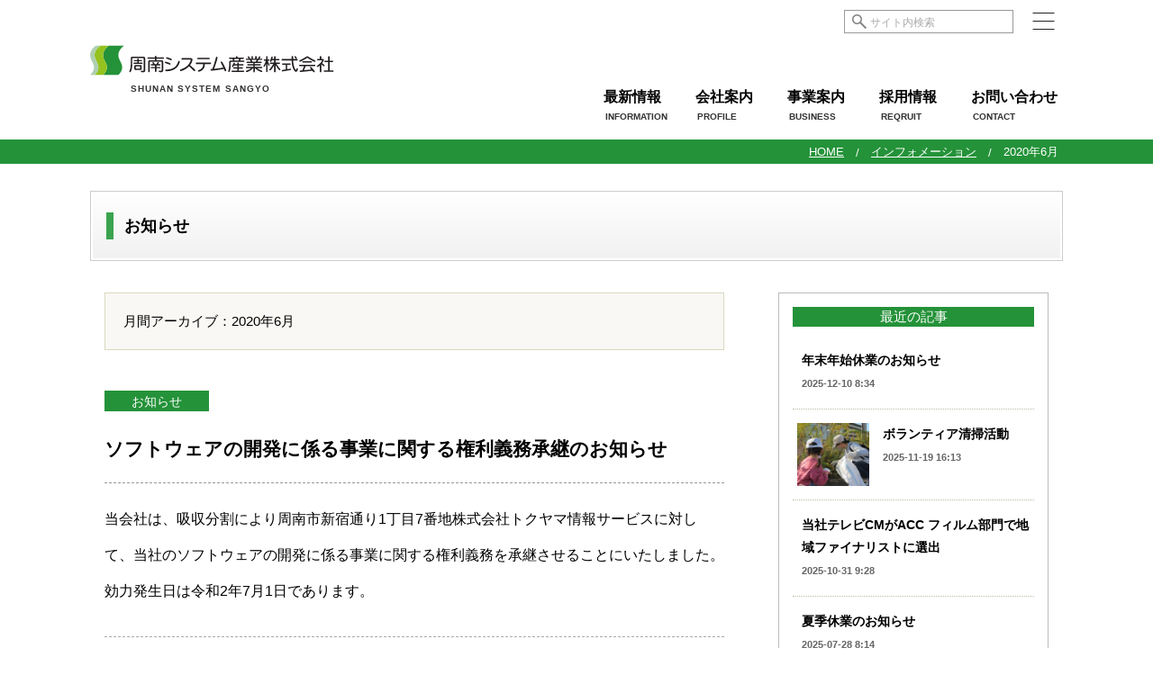

--- FILE ---
content_type: text/html; charset=UTF-8
request_url: https://www.shunan.co.jp/module/info.php?yer=2020&mon=6
body_size: 16798
content:
<!DOCTYPE html>
<html lang="ja">
<head>
<!-- Google tag (gtag.js) -->
<script async src="https://www.googletagmanager.com/gtag/js?id=G-QCQZ4NY63D"></script>
<script>
  window.dataLayer = window.dataLayer || [];
  function gtag(){dataLayer.push(arguments);}
  gtag('js', new Date());

  gtag('config', 'G-QCQZ4NY63D');
</script>

<meta charset="UTF-8">
<meta name="format-detection" content="telephone=no">
<meta name="viewport" content="width=device-width,initial-scale=1">
<meta name="robots" content="noindex">
<title>インフォメーション（2020年6月）　周南システム産業株式会社</title>
<link rel="canonical" href="https://www.shunan.co.jp/module/info.php?yer=2020&mon=6">
<meta property="og:type" content="article">
<meta property="og:image" content="https://www.shunan.co.jp/hpdata/top/354.jpg">
<meta property="og:title" content="インフォメーション（2020年6月）">
<meta property="og:description" content="周南システム産業株式会社の「インフォメーション」を紹介しています。「ソフトウェアの開発に係る事業に関する権利義務承継のお知らせ」当会社は、吸収分割により周南市新宿通り1丁目7番地株式会社トクヤマ情報サービスに対して、当社のソフトウェアの開発に..">
<meta property="og:url" content="https://www.shunan.co.jp/module/info.php?yer=2020&mon=6">
<meta property="og:site_name" content="周南システム産業株式会社">
<meta property="og:locale" content="ja_JP"><link rel="apple-touch-icon" href="/icon.png">
<link rel="icon" sizes="any" href="/favicon.svg" type="image/svg+xml">
<link rel="icon alternate" href="/icon.png" type="image/png">
<link rel="mask-icon" href="/maskicon.svg" color="#000000">
<link href="/commonfiles/css/layout/default.css" rel="stylesheet" media="screen,print">
<link href="/commonfiles/css/layout/header.css?b=70937369" rel="stylesheet" media="screen,print">
<link href="/commonfiles/css/layout/footer.css?b=70937411" rel="stylesheet" media="screen,print">
<link href="/commonfiles/css/layout/titlez.css?b=70937415" rel="stylesheet" media="screen,print">
<link href="/commonfiles/css/layout/pankuz.css?b=70937440" rel="stylesheet" media="screen,print">
<link href="/commonfiles/css/layout/hdrmenu.css" rel="stylesheet" media="screen">
<link href="/commonfiles/css/layout/bgrmenu.css" rel="stylesheet" media="screen">
<link href="/commonfiles/css/layout/photo.css" rel="stylesheet" media="screen">
<link href="/commonfiles/css/layout/common.css?b=173311366" rel="stylesheet" media="screen,print">
<link href="/commonfiles/css/layout/print.css" rel="stylesheet" media="print">
<link href="/commonfiles/css/layout/info.css" rel="stylesheet" media="screen,print">
<script>
var telnmbr = '0834-34-2380,0834-34-2381,0834-34-2384,0834-32-4412,0120-96-7170,0834-34-2590,029-877-3405,0834-34-2591'; let isphpfrg2 = 2;
</script>
<script src="/commonfiles/jvspt/default.js?b=2272170"></script>
<script src="/commonfiles/jvspt/main.js"></script>
</head><body>
<header>
	<img src="/hpdata/image/p0001/3.svg" alt="メニュー表示" class="bgrmenubtn" onclick="Bgr.open()">
	<a class="h1z" href="/"><h1><img src="/hpdata/image/p0001/8.svg" alt="周南システム産業株式会社"></h1>
	<div class="bold">SHUNAN SYSTEM SANGYO</div></a>
	<nav><ul class="bold">
		<li><a href="/module/info.php">最新情報<br><span>INFORMATION</span></a></li>
		<li><a href="/profile/">会社案内<br><span>PROFILE</span></a></li>
		<li><a href="/business/">事業案内<br><span>BUSINESS</span></a></li>
		<li><a href="/recruitment/">採用情報<br><span>REQRUIT</span></a></li>
		<li><a href="/module/mform.php">お問い合わせ<br><span>CONTACT</span></a></li>
	</ul></nav>
	<div class="searchs"><form action="/module/search.php" method="get"><input type="text" name="keyword" placeholder="サイト内検索" autocomplete="off"></form></div>
</header><div class="pankuz mcolor"><div class="wrapper"><ul id="pankuz_ul">
<li><a href="/">HOME</a></li><li><a href="info.php">インフォメーション</a></li>
<li class="hit">2020年6月</li>

</ul>
<script type="application/ld+json">{"@context":"http://schema.org","@type":"BreadcrumbList","itemListElement":[{"@type":"ListItem","position":1,"item":{"@id":"https://www.shunan.co.jp/","name":"周南システム産業株式会社"}},{"@type":"ListItem","position":2,"item":{"@id":"https://www.shunan.co.jp/module/info.php","name":"インフォメーション　周南システム産業株式会社"}},{"@type":"ListItem","position":3,"item":{"@id":"https://www.shunan.co.jp/module/info.php?yer=2020&mon=6","name":"インフォメーション（2020年6月）　周南システム産業株式会社"}}]}</script></div></div><div class="titlez"><div class="nwk"><h2 id="maintitle" class="mbdrcolor bfcolor">お知らせ</h2></div></div><div class="main"><div class="nwk flx"><article><div class="contents"><div class="info_wak">月間アーカイブ：2020年6月</div><section id="ac177" class="ibox" style="padding-top:0;"><ul class="categ"><li><a href="info.php?ctg=%E3%81%8A%E7%9F%A5%E3%82%89%E3%81%9B" class="mcolor">お知らせ</a></li></ul><h3 class="kijititle"><a href="info.php?nb=177">ソフトウェアの開発に係る事業に関する権利義務承継のお知らせ</a></h3><div class="indent"><p class="infop">当会社は、吸収分割により周南市新宿通り1丁目7番地株式会社トクヤマ情報サービスに対して、当社のソフトウェアの開発に係る事業に関する権利義務を承継させることにいたしました。<br>効力発生日は令和2年7月1日であります。</p></div><div class="kousin"><div class="ops"><ul class="snsbtnulz"><li class="facebook"><a href="https://www.facebook.com/share.php?u=https%3A%2F%2Fwww.shunan.co.jp%2Fmodule%2Finfo.php%3Fnb%3D177" target="_blank" rel="nofollow" style="background-color:#1877f2"><img src="/commonfiles/img/svgw/facebook.svg" alt="シェアする"></a></li>
<li class="x"><a href="https://twitter.com/share?url=https%3A%2F%2Fwww.shunan.co.jp%2Fmodule%2Finfo.php%3Fnb%3D177&text=%E3%80%8C%E3%82%BD%E3%83%95%E3%83%88%E3%82%A6%E3%82%A7%E3%82%A2%E3%81%AE%E9%96%8B%E7%99%BA%E3%81%AB%E4%BF%82%E3%82%8B%E4%BA%8B%E6%A5%AD%E3%81%AB%E9%96%A2%E3%81%99%E3%82%8B%E6%A8%A9%E5%88%A9%E7%BE%A9%E5%8B%99%E6%89%BF%E7%B6%99%E3%81%AE%E3%81%8A%E7%9F%A5%E3%82%89%E3%81%9B%E3%80%8D%20%E3%82%A4%E3%83%B3%E3%83%95%E3%82%A9%E3%83%A1%E3%83%BC%E3%82%B7%E3%83%A7%E3%83%B3" target="_blank" rel="nofollow" style="background-color:#000000"><img src="/commonfiles/img/svgw/x.svg" alt="ツイートする"></a></li>
<li class="hatena"><a href="https://b.hatena.ne.jp/add?url=https%3A%2F%2Fwww.shunan.co.jp%2Fmodule%2Finfo.php%3Fnb%3D177" target="_blank" rel="nofollow" style="background-color:#0090d8"><img src="/commonfiles/img/svgw/hatena.svg" alt="ブックマークに追加"></a></li>
<li class="pocket"><a href="https://getpocket.com/edit?url=https%3A%2F%2Fwww.shunan.co.jp%2Fmodule%2Finfo.php%3Fnb%3D177&title=%E3%80%8C%E3%82%BD%E3%83%95%E3%83%88%E3%82%A6%E3%82%A7%E3%82%A2%E3%81%AE%E9%96%8B%E7%99%BA%E3%81%AB%E4%BF%82%E3%82%8B%E4%BA%8B%E6%A5%AD%E3%81%AB%E9%96%A2%E3%81%99%E3%82%8B%E6%A8%A9%E5%88%A9%E7%BE%A9%E5%8B%99%E6%89%BF%E7%B6%99%E3%81%AE%E3%81%8A%E7%9F%A5%E3%82%89%E3%81%9B%E3%80%8D%20%E3%82%A4%E3%83%B3%E3%83%95%E3%82%A9%E3%83%A1%E3%83%BC%E3%82%B7%E3%83%A7%E3%83%B3" target="_blank" rel="nofollow" style="background-color:#d94342"><img src="/commonfiles/img/svgw/pocket.svg" alt="追加する"></a></li>
<li class="line"><a href="https://social-plugins.line.me/lineit/share?url=https%3A%2F%2Fwww.shunan.co.jp%2Fmodule%2Finfo.php%3Fnb%3D177" target="_blank" rel="nofollow" style="background-color:#00bb38"><img src="/commonfiles/img/svgw/line.svg" alt="LINEに送る"></a></li>
</ul><div>更新時間：2020-06-01 10:33</div></div></div></section>
<br></div></article><aside><div class="asidebox"><h3 class="mcolor">最近の記事</h3><ul class="ilink1 bold"><li><a href="/module/info.php#ac302" class="ilink_wak"><p class="nopad">年末年始休業のお知らせ<br><span>2025-12-10 8:34</span></p></a></li>
<li><a href="/module/info.php#ac299" class="ilink_wak"><div class="ilink_img"><img src="/hpdata/photo/p0017/833si.jpg" alt="ボランティア清掃活動"></div><p>ボランティア清掃活動<br><span>2025-11-19 16:13</span></p></a></li>
<li><a href="/module/info.php#ac298" class="ilink_wak"><p class="nopad">当社テレビCMがACC フィルム部門で地域ファイナリストに選出<br><span>2025-10-31 9:28</span></p></a></li>
<li><a href="/module/info.php?page=1#ac296" class="ilink_wak"><p class="nopad">夏季休業のお知らせ<br><span>2025-07-28 8:14</span></p></a></li>
<li><a href="/module/info.php?page=1#ac292" class="ilink_wak"><div class="ilink_img"><img src="/hpdata/photo/p0016/766si.jpg" alt="山口県広告大賞[テレビCM部門]でグランプリ受賞"></div><p>山口県広告大賞[テレビCM部門]でグランプリ受賞<br><span>2025-06-02 13:17</span></p></a></li>
</ul></div>
<div class="asidebox"><h3 class="mcolor">カテゴリー</h3><ul class="ilink2 bold"><li class="ico-foldar bfcolor afcolor"><a href="info.php">全て表示する</a></li>
<li class="ico-foldar bfcolor afcolor"><a href="info.php?ctg=%E3%83%9C%E3%83%A9%E3%83%B3%E3%83%86%E3%82%A3%E3%82%A2%E6%B8%85%E6%8E%83">ボランティア清掃</a></li>
<li class="ico-foldar bfcolor afcolor"><a href="info.php?ctg=%E3%81%8A%E7%9F%A5%E3%82%89%E3%81%9B">お知らせ</a></li>
</ul></div>
<div class="asidebox fixed"><h3 class="mcolor">アーカイブ</h3><ul class="ilink2 bold"><li class="ico-foldar bfcolor afcolor"><a href="info.php?yer=2025&mon=12">2025年12月</a></li>
<li class="ico-foldar bfcolor afcolor"><a href="info.php?yer=2025&mon=11">2025年11月</a></li>
<li class="ico-foldar bfcolor afcolor"><a href="info.php?yer=2025&mon=10">2025年10月</a></li>
<li class="ico-foldar bfcolor afcolor"><a href="info.php?yer=2025&mon=7">2025年07月</a></li>
<li class="ico-foldar bfcolor afcolor"><a href="info.php?yer=2025&mon=6">2025年06月</a></li>
<li class="ico-foldar bfcolor afcolor"><a href="info.php?yer=2025&mon=4">2025年04月</a></li>
<li class="ico-foldar bfcolor afcolor"><a href="info.php?yer=2024&mon=11">2024年11月</a></li>
<li class="ico-foldar bfcolor afcolor"><a href="info.php?yer=2024&mon=10">2024年10月</a></li>
<li class="ico-foldar bfcolor afcolor"><a href="info.php?yer=2024&mon=8">2024年08月</a></li>
<li class="ico-foldar bfcolor afcolor"><a href="info.php?yer=2024&mon=4">2024年04月</a></li>
<li class="ico-foldar bfcolor afcolor"><a href="info.php?yer=2023&mon=12">2023年12月</a></li>
<li class="ico-foldar bfcolor afcolor"><a href="info.php?yer=2023&mon=11">2023年11月</a></li>
<li class="ico-foldar bfcolor afcolor"><a href="info.php?yer=2023&mon=8">2023年08月</a></li>
<li class="ico-foldar bfcolor afcolor"><a href="info.php?yer=2023&mon=6">2023年06月</a></li>
<li class="ico-foldar bfcolor afcolor"><a href="info.php?yer=2023&mon=4">2023年04月</a></li>
<li class="ico-foldar bfcolor afcolor"><a href="info.php?yer=2022&mon=12">2022年12月</a></li>
<li class="ico-foldar bfcolor afcolor"><a href="info.php?yer=2022&mon=8">2022年08月</a></li>
<li class="ico-foldar bfcolor afcolor"><a href="info.php?yer=2022&mon=5">2022年05月</a></li>
<li class="ico-foldar bfcolor afcolor"><a href="info.php?yer=2021&mon=12">2021年12月</a></li>
<li class="ico-foldar bfcolor afcolor"><a href="info.php?yer=2021&mon=8">2021年08月</a></li>
<li class="ico-foldar bfcolor afcolor"><a href="info.php?yer=2021&mon=5">2021年05月</a></li>
<li class="ico-foldar bfcolor afcolor"><a href="info.php?yer=2021&mon=3">2021年03月</a></li>
<li class="ico-foldar bfcolor afcolor"><a href="info.php?yer=2020&mon=11">2020年11月</a></li>
<li class="ico-foldar bfcolor afcolor hit">2020年06月</li>
<li class="ico-foldar bfcolor afcolor"><a href="info.php?yer=2020&mon=4">2020年04月</a></li>
<li class="ico-foldar bfcolor afcolor"><a href="info.php?yer=2020&mon=3">2020年03月</a></li>
<li class="ico-foldar bfcolor afcolor"><a href="info.php?yer=2019&mon=5">2019年05月</a></li>
<li class="ico-foldar bfcolor afcolor"><a href="info.php?yer=2018&mon=10">2018年10月</a></li>
<li class="ico-foldar bfcolor afcolor"><a href="info.php?yer=2018&mon=7">2018年07月</a></li>
<li class="ico-foldar bfcolor afcolor"><a href="info.php?yer=2017&mon=12">2017年12月</a></li>
<li class="ico-foldar bfcolor afcolor"><a href="info.php?yer=2016&mon=10">2016年10月</a></li>
<li class="ico-foldar bfcolor afcolor"><a href="info.php?yer=2016&mon=9">2016年09月</a></li>
<li class="ico-foldar bfcolor afcolor"><a href="info.php?yer=2016&mon=7">2016年07月</a></li>
<li class="ico-foldar bfcolor afcolor"><a href="info.php?yer=2015&mon=9">2015年09月</a></li>
<li class="ico-foldar bfcolor afcolor"><a href="info.php?yer=2015&mon=6">2015年06月</a></li>
<li class="ico-foldar bfcolor afcolor"><a href="info.php?yer=2015&mon=4">2015年04月</a></li>
</ul></div>
</aside></div></div>
<div id="hdrmenu">
	<div class="logo"><a href="/"><img src="/hpdata/image/p0001/12.svg" alt="周南システム産業株式会社"></a></div>
	<img src="/hpdata/image/p0001/3.svg" alt="メニュー表示" class="bgrbutton" onclick="Bgr.open()">
	<ul>
		<li><a href="/module/info.php">最新情報</a></li>
		<li><a href="/profile/">会社案内</a></li>
		<li><a href="/business/">事業案内</a></li>
		<li><a href="/module/mform.php">お問合せ</a></li>
		<li><a class="mcolor" href="/recruitment/">採用情報</a></li>
	</ul>
</div><div id="bgrmenu"><div class="bgrdiv">
	<nav><div id="bgrlogo"><a href="/"><img src="/hpdata/image/p0001/8.svg" alt="周南システム産業株式会社" class="logo"></a></div>
	<ul class="ultyp1" id="bgrmenu_ul">
<li><a href="/profile/">会社案内</a><ul class="ultyp3">
	<li><a href="/profile/aisatsu.html">ごあいさつ</a></li>
	<li><a href="/profile/access.html">アクセスマップ</a></li>
	<li><a href="/profile/enkaku.html">会社沿革</a></li>
	<li><a href="/profile/soshikizu.html">組織図</a></li>
</ul></li>
<li><a href="/business/">事業案内</a><ul class="ultyp3">
	<li><a href="/business/real-estate/">不動産</a></li>
	<li><a href="/business/architecture/">建築工事</a></li>
	<li><a href="/business/doboku/">土木工事</a></li>
	<li><a href="/business/tree-planting/">緑化工事</a></li>
	<li><a href="/business/kenzai/">建材販売</a></li>
	<li><a href="/business/hoken/">保険代理店</a></li>
	<li><a href="/business/system/">OA販売</a></li>
	<li><a href="/business/gyoumu/">業務請負</a></li>
	<li><a href="/business/gyoumu/tsukuba.html">つくば営業所</a></li>
	<li><a href="/business/supermarket/">サンライフ周南</a></li>
</ul></li>
<li><a href="/module/info.php">最新情報</a></li>
<li><a href="/module/works.php">施工事例</a></li>
<li><a href="/recruitment/">採用情報</a></li>
</ul><ul class="ultyp2">
	<li><a href="/siteinfo/">本サイトのご利用について</a></li>
	<li><a href="/siteinfo/sitemap.html">サイトマップ</a></li>
	<li><a href="/module/search.php">サイト内検索</a></li>
	<li><a href="/siteinfo/privacy-policy.html">個人情報保護方針</a></li>
	<li><a href="/siteinfo/ActionPlan.html">行動計画</a></li>
	<li><a href="/module/mform.php">お問い合わせ</a></li>
</ul>
<div class="close_btn" onclick="Bgr.close()">close</div>
</nav></div></div><footer class="bdrcolor">
	<div class="wrapper wrap1">
		<div class="wrap2">
			<a class="logo" href="/"><img src="/hpdata/image/p0001/8.svg" alt="周南システム産業株式会社"></a>
			<ul class="addr">
				<li>〒745-0862 山口県周南市江口1丁目1番1号</li><li>Tel.0834-34-2380(代)　Fax.0834-22-1908</li>
				<li>営業時間／AM8:30～PM5:15</li><li>定休日／土・日曜日、祝日</li>
			</ul>
		</div><div class="wrap2">
			<nav class="menu"><ul>
				<li><a href="/module/info.php">最新情報</a></li>
				<li><a href="/profile/">会社案内</a></li>
				<li><a href="/business/">事業案内</a></li>
				<li><a class="mcolor bdrcolor" href="/recruitment/">採用情報</a></li>
			</ul></nav>
		</div>
	</div>
	<nav class="wrapper siteinfo">
		<ul>
			<li><a href="/siteinfo/">本サイトのご利用について</a></li>
			<li><a href="/siteinfo/sitemap.html">サイトマップ</a></li>
			<li><a href="/module/search.php">サイト内検索</a></li>
			<li><a href="/siteinfo/privacy-policy.html">個人情報保護方針</a></li>
			<li><a href="/siteinfo/ActionPlan.html">行動計画</a></li>
			<li><a href="/module/mform.php">お問い合わせ</a></li>
		</ul>
	</nav>
	<div class="copy sbcolor">Copyright(C) SHUNAN SYSTEM SANGYO CO.,LTD. All Rights Reserved.</div>
</footer></body></html>

--- FILE ---
content_type: text/css
request_url: https://www.shunan.co.jp/commonfiles/css/layout/default.css
body_size: 3675
content:
@charset "UTF-8";

html{ width:100%; height:100%; font-size:14px; line-height:225%; }
body{
  margin:0; padding:0; width:100%; height:100%; text-align:left; color:#000000; background-color:#ffffff; overflow-y:scroll; overflow-x:hidden;
  font-family: -apple-system, BlinkMacSystemFont, Roboto, "游ゴシック Medium","Yu Gothic Medium","メイリオ",sans-serif; font-feature-settings: "palt"; -webkit-text-size-adjust: 100%;
}
b,strong,h2,h3,h4,.bold{ font-weight:bold; font-family: -apple-system, BlinkMacSystemFont, Roboto, YuGothic, "Yu Gothic", "Segoe UI", Verdana, Meiryo, sans-serif; }
a{ color:#000000; text-decoration:underline; }
form{ margin:0; padding:0; }
header, nav, article, aside, section, footer, picture{ display:block; margin:0; padding:0; } 
img{ display:block; max-width:100%; height:auto; border-width:0; border-color:none; }
iframe{ max-width:100%; border:0; }
p{ display:block; margin:0; padding:0; }
table{ border-collapse:collapse; margin:0; padding:0; font-size:0.94rem; line-height:175%; box-sizing:border-box; }
th,td{ box-sizing:border-box; }
article,aside{ box-sizing:border-box; }
.printtrun{ page-break-before:always; }

.mcolor { background-color:#249239; color:#fff; }
.mcolor a{ color:#fff; }
.mbdrcolor{ border-color:#bbb; }
.mbgcolor{ background-color:#f4f4f4; }
.bdrbottom{ border-bottom:1px dashed #aaa; }
.sbcolor { background-color:#1f7e31; color:#fff; }
.sbcolor a{ color:#fff; }
.accolor { background-color:#95C21F; color:#fff; }
.accolor a{ color:#fff; }
.bfcolor::before{ background-color:#3aa34e; color:#fff; }
.afcolor::after{ background-color:#3aa34e; color:#fff; }
.bfcolor2::before{ background-color:#309042; color:#fff; }
.afcolor2::after{ background-color:#309042; color:#fff; }
.bfcolor3::before{ background-color:#CCC050; color:#fff; }
.nexcolor{ background-color:#249239; color:#fff; }
.bdrcolor{ border-color:#249239; }
.mojicolor{ color:#006837; }
.mojicolor a{ color:#006837; text-decoration:none; }
.mojicolor2{ color:#249239; }
.scroll-top{ background-color: #006837; opacity:0.9; }

.allcontents{ width:100%; overflow-x:hidden; overflow-y:visible; }
.wrapper{ width:96%; margin:0 2%; }
.contents{ padding: 20px 5px 0; min-height:350px; }
.main2{ padding:0px 0px 30px; }
.nwk{ margin:0 auto; padding:0; width:94%; max-width:1048px; }
.nwk2{ margin:0 auto; padding:30px 0 60px; width:94%; max-width:1048px; min-height:500px; }
.printtrn{ page-break-before:always; }

article { margin-top:20px; }
aside { padding-bottom:25px; }
aside .asidebox{ margin-top:30px; padding:15px; border:1px solid #bbb; }
aside h3{ margin:0px 0px 10px; padding:4px 10px; font-size:0.92rem; line-height:100%; font-weight: normal; text-align:center; }
aside ul{ list-style-type:none; margin:0; padding:0; }
aside li{ margin:0; padding:0; }
aside .fixed{ margin-bottom:0; padding-bottom:30px; }

@media print,screen and (min-width: 768px) {
  html{ font-size:16px; line-height:250%; }
  .flx { padding:5px 0 40px; display:flex; flex-flow:row wrap; justify-content:space-between; }
  .contents{ padding: 10px 0px 0px; }
  aside .fixed{ position: sticky; top: 50px; z-index: 1; }
  aside { font-size:0.9rem; line-height:225%; padding:0 0px 30px 0; }
}
@media screen and (min-width: 1125px) {
  .wrapper { width:1080px; max-width:96%; margin:0 auto;}
  article { flex:1; padding-right:60px; }
  aside { width:300px; }
}
@media print,screen and (max-width: 1124px) and (min-width: 768px) {
  article { flex-basis:69%; padding-right:30px; }
  aside { flex-basis:31%; font-size:0.8rem; }
}
@media print {
  .wrapper { margin:0; width:1080px; }
  .main{ width:1080px; }
  .nwk{ width:1048px; }
  .mbgcolor{ background-color:#ffffff }
}










--- FILE ---
content_type: text/css
request_url: https://www.shunan.co.jp/commonfiles/css/layout/header.css?b=70937369
body_size: 3295
content:
h1 { margin: 0px; padding: 0px; width: 100%; font-size: 1rem; line-height: 100%; }
header { position: relative; margin: 0px auto; width: 98%; max-width: 1080px; height: 145px; }
header .bgrmenubtn { position: absolute; top: 2px; right: 0px; z-index: 10; cursor: pointer; }
a.h1z { position: absolute; top: 25px; left: 5px; display: block; width: 70%; max-width: 274px; text-align: left; text-decoration: none; }
a.h1z img { width: 100%; height: auto; }
a.h1z div { padding: 10px 0px 0px 45px; font-size: 0.65rem; line-height: 100%; letter-spacing: 0.1em; color: #333333; font-weight: bold; font-family: -apple-system, BlinkMacSystemFont, Roboto, "Segoe UI semibold", "Helvetica Neue", HelveticaNeue, YuGothic, "Yu Gothic", "Segoe UI", Verdana, Meiryo, sans-serif; }
header nav { position: absolute; bottom: 8px; right: 1%; width: 98%; text-align: center; }
header nav ul { margin: 0px; padding: 0px; list-style-type: none; width: 100%; font-size: 1rem; line-height: 125%; display: flex; flex-flow: row nowrap; justify-content: flex-end; }
header nav li { position: relative; margin: 0px; padding: 0px; flex-basis: 25%; }
header nav li:last-of-type { display: none; }
header nav a { display: block; padding: 10px 0px; width: 100%; text-decoration: none; }
header nav span { margin-left: 2px; font-size: 0.6rem; line-height: 100%; color: #333333; display: none; font-family: -apple-system, BlinkMacSystemFont, Roboto, "Segoe UI semibold", "Helvetica Neue", HelveticaNeue, YuGothic, "Yu Gothic", "Segoe UI", Verdana, Meiryo, sans-serif; }
header .searchs { position: absolute; top: 11px; right: 55px; width: 150px; padding: 3px 10px 1px 26px; border: 1px solid #999999; background: url("/hpdata/bg/1.png") 8px 4px no-repeat; display: none; }
header .searchs input { margin: 0px; display: block; border: 0px; width: 150px; height: 18px; background-color: transparent; outline: 0px; line-height: 100%; font-size: 0.75rem; font-family: -apple-system, BlinkMacSystemFont, Roboto, "Segoe UI", "Helvetica Neue", HelveticaNeue, YuGothic, "Yu Gothic Medium", "Yu Gothic", Verdana, Meiryo, sans-serif; }
header .searchs input::placeholder { color: #aaaaaa; }
@media print, screen and (min-width: 768px) {
  header { height: 155px; }
  header nav { right: 0px; bottom: 8px; width: calc(100% - 290px); max-width: 410px; text-align: left; }
  header nav ul { justify-content: flex-end; font-size: 1.02rem; line-height: 125%; }
  header nav span { display: inline; }
  a.h1z { top: 50px; }
  header .searchs { display: block; }
  header nav a:hover { color: #249239; }
}
@media screen and (min-width: 850px) {
  header nav { max-width: 510px; text-align: left; }
  header nav li:last-of-type { display: block; }
  header nav li { flex-basis: 20%; }
}
@media screen and (max-width: 767px) {
  header nav li::before { position: absolute; top: 50%; right: 0px; content: ""; width: 0px; height: 15px; border-left: 1px solid rgba(0, 0, 0, 0.6); transform: translateY(-50%); }
  header nav li:first-of-type::after { position: absolute; top: 50%; left: 0px; content: ""; width: 0px; height: 15px; border-left: 1px solid rgba(0, 0, 0, 0.6); transform: translateY(-50%); }
}
@media screen and (max-width: 360px) {
  header nav ul { font-size: 0.9rem; }
}
@media screen and (min-width: 1125px) {
  a.h1z { left: 0px; }
}


--- FILE ---
content_type: text/css
request_url: https://www.shunan.co.jp/commonfiles/css/layout/footer.css?b=70937411
body_size: 2661
content:
footer { padding: 20px 0px 0px; text-align: center; border-width: 3px 0px 0px; border-style: solid; }
footer ul { list-style-type: none; margin: 0px; padding: 0px; }
footer li { margin: 0px; padding: 0px; }
footer a { text-decoration: none; }
footer .wrap2 { padding: 5px 0px 15px; }
footer .logo { margin: 0px auto 10px; width: 70%; max-width: 274px; text-align: center; display: block; }
footer .logo img { width: 100%; height: auto; }
footer .addr { padding: 0px; width: 100%; display: flex; flex-flow: row wrap; justify-content: center; align-items: flex-start; }
footer .addr li { display: inline-block; margin: 5px 9px 0px 0px; padding: 4px 0px 0px; font-size: 0.85rem; line-height: 150%; }
footer .addr a { text-decoration: underline; }
footer .menu ul { text-align: center; line-height: 100%; display: flex; flex-flow: row wrap; justify-content: space-between; }
footer .menu li { margin-top: 10px; flex-basis: 48%; }
footer .menu a { display: block; width: 100%; line-height: 30px; border: 1px solid #999999; box-sizing: border-box; }
footer .menu a.mcolor { border-color: #249239; }
.siteinfo { margin-top: 20px; line-height: 125%; }
.siteinfo ul { display: flex; flex-flow: column nowrap; }
.siteinfo li { padding: 0px; border-top: 1px solid #bbbbbb; }
.siteinfo li a { display: block; padding: 13px 10px; }
.copy { padding: 3px 0px; font-size: 0.7rem; line-height: 100%; font-family: arial, sans-serif; }
@media print, screen and (min-width: 768px) {
  footer .logo { margin: 0px; text-align: left; }
  footer .wrap1 { padding: 0px 0px 50px; text-align: left; display: flex; flex-flow: row wrap; }
  footer .wrap2 { flex-basis: 50%; max-width: 50%; }
  footer .addr { padding: 10px 0px 0px; justify-content: flex-start; }
  footer .addr li { margin-top: 10px; }
  footer .menu { margin: 0px 0px 0px auto; width: 100%; max-width: 470px; font-size: 0.9rem; line-height: 100%; }
  footer .menu li { flex-basis: 24%; }
  .siteinfo { margin-top: 0px; padding: 20px 0px 30px; border-top: 1px solid #999999; font-size: 0.86rem; line-height: 125%; }
  .siteinfo ul { width: 100%; flex-flow: row wrap; justify-content: center; }
  .siteinfo li { display: inline-block; margin: 10px 0px 0px; padding: 0px 15px; border-top: 0px; border-right: 1px solid #666666; }
  .siteinfo li a { display: inline; padding: 0px; }
  .siteinfo li:first-of-type { border-left: 1px solid #666666; }
  footer .menu a:hover { border-color: #d86f6f; color: #cc3300; }
  footer .menu a.mcolor:hover { border-color: #249239; color: #ffffff; opacity: 0.9; }
  .siteinfo li a:hover { text-decoration: underline; }
}
@media print {
  footer .wrapper { margin: 0px auto; width: 94%; }
}


--- FILE ---
content_type: text/css
request_url: https://www.shunan.co.jp/commonfiles/css/layout/titlez.css?b=70937415
body_size: 585
content:
.titlez .nwk { margin-top: 20px; padding: 2px; width: 96%; max-width: 1080px; border: 1px solid #cccccc; box-sizing: border-box; }
#maintitle { position: relative; margin: 0px auto; padding: 25px 100px 25px 35px; font-size: 1.1rem; line-height: 125%; text-align: left; background: linear-gradient(#ffffff, #f1f1f2); }
#maintitle::before { content: ""; position: absolute; top: 50%; left: 15px; width: 8px; height: 30px; transform: translateY(-50%); }
@media print, screen and (min-width: 768px) {
  .titlez .nwk { margin-top: 30px; }
}
@media print {
  .titlez .nwk { width: 100%; }
}


--- FILE ---
content_type: text/css
request_url: https://www.shunan.co.jp/commonfiles/css/layout/pankuz.css?b=70937440
body_size: 946
content:
.pankuz { position: relative; padding: 0px; font-size: 0.8rem; line-height: 100%; font-weight: normal; font-feature-settings: "palt"; }
.pankuz ul { list-style-type: none; margin: 0px; padding: 0px 5px 4px 0px; display: flex; flex-flow: row wrap; justify-content: flex-end; }
.pankuz li { position: relative; display: inline-block; margin: 3px 0px 0px 10px; padding: 5px 0px 3px 20px; max-width: 250px; overflow: hidden; text-overflow: ellipsis; white-space: nowrap; }
.pankuz li::before { position: absolute; top: 6px; left: 0px; content: "/"; width: 10px; height: 10px; text-align: center; }
.pankuz li:first-child { padding-left: 0px; }
.pankuz li:first-child::before { content: normal; }
.pankz_bk { position: absolute; top: 0px; left: 0px; width: 100%; height: 86px; z-index: -1; }
@media print, screen and (min-width: 768px) {
  .pankuz li a:hover { color: #ffff00; }
}
@media print {
  .pankuz .wrapper { margin: 0px auto; width: 96%; }
}


--- FILE ---
content_type: text/css
request_url: https://www.shunan.co.jp/commonfiles/css/layout/hdrmenu.css
body_size: 1300
content:
#hdrmenu { background-color: #ffffff; line-height: 100%; height: 50px; text-align: center; box-shadow: rgba(0, 0, 0, 0.3) 0px 2px 3px; }
#hdrmenu > div { display: flex; flex-flow: row wrap; justify-content: space-between; }
#hdrmenu .logo { position: absolute; top: 10px; left: 10px; width: 220px; }
#hdrmenu .bgrbutton { position: absolute; top: 3px; right: 5px; cursor: pointer; }
#hdrmenu ul { position: absolute; top: 10px; right: 55px; margin: 0px; padding: 0px; list-style-type: none; text-align: center; width: calc(100% - 320px); max-width: 500px; font-size: 0.9rem; line-height: 30px; display: none; flex-flow: row nowrap; justify-content: flex-end; }
#hdrmenu li { position: relative; margin: 0px; padding: 0px; flex-basis: 20%; }
#hdrmenu li::before { content: ""; position: absolute; top: 50%; left: 0px; width: 0px; height: 15px; border-left: 1px solid #999999; transform: translateY(-50%); }
#hdrmenu li:last-of-type::before { border: 0px; }
#hdrmenu li a { display: block; text-decoration: none; }
@media print, screen and (min-width: 768px) {
  #hdrmenu ul { display: flex; }
  #hdrmenu li a:hover { text-decoration: underline; }
  #hdrmenu li a.mcolor:hover { text-decoration: none; opacity: 0.9; }
}
@media print, screen and (min-width: 1124px) {
  #hdrmenu .logo { left: 20px; }
}


--- FILE ---
content_type: text/css
request_url: https://www.shunan.co.jp/commonfiles/css/layout/bgrmenu.css
body_size: 3600
content:
#bgrmenu { position: relative; width: 550px; height: 100%; max-width: 100%; overflow: hidden; }
#bgrmenu .bgrdiv { position: absolute; top: 0px; left: 0px; width: 300px; height: 100%; border-right: 1px solid #eeeeee; transition-duration: 0.5s; box-sizing: border-box; overflow-x: hidden; }
#bgrmenu .bgrdiv22::-webkit-scrollbar { display: none; }
#bgrmenu nav { padding: 40px 0px; text-align: center; background-color: #ffffff; min-height: 100%; width: 300px; box-sizing: border-box; }
#bgrlogo { display: block; margin: 0px auto; padding: 0px 0px 30px; width: 70%; max-width: 274px; }
#bgrlogo img { width: 100%; height: auto; }
#bgrmenu ul { margin: 0px; padding: 0px; list-style-type: none; text-align: left; }
#bgrmenu li { margin: 0px; padding: 0px; }
#bgrmenu .ultyp1 { font-size: 0.9rem; line-height: 50px; width: 100%; max-width: 300px; }
#bgrmenu .ultyp1 > li { position: relative; padding: 0px 20px; }
#bgrmenu .ultyp1 > li > a { position: relative; display: block; padding: 0px 15px; text-decoration: none; border-top: 1px solid #eeeeee; }
#bgrmenu .ultyp1 > li:last-of-type > a { border-bottom: 1px solid #eeeeee; }
#bgrmenu .ultyp1 > li > a::after { position: absolute; top: 50%; right: 15px; width: 6px; height: 6px; content: ""; border-top: 1px solid #117744; border-right: 1px solid #117744; transform: translateY(-50%) rotate(45deg); }
#bgrmenu .ultyp3 { position: absolute; top: 0px; left: 100%; margin-top: 0px; width: 250px; padding-bottom: 20px; display: none; z-index: 100; line-height: 51px; visibility: hidden; opacity: 0; transition-duration: 0.5s; }
#bgrmenu .ultyp3 a { position: relative; color: #000000; display: block; width: 100%; padding: 0px 15px; text-decoration: none; box-sizing: border-box; }
#bgrmenu .ultyp3 a::after { position: absolute; top: 50%; right: 15px; width: 6px; height: 6px; content: ""; border-top: 1px solid #1e665a; border-right: 1px solid #1e665a; transform: translateY(-50%) rotate(45deg); }
#bgrmenu .ultyp3 a:hover { color: #ffffff; background-color: #249239; }
#bgrmenu .ultyp2 { padding: 30px 0px 0px 30px; font-size: 0.9rem; line-height: 150%; }
#bgrmenu .ultyp2 a { display: block; padding: 7px 0px; text-decoration: none; }
#bgrmenu .close_btn { display: inline-block; position: relative; margin: 20px 0px 0px; padding: 10px 10px 10px 30px; text-decoration: none; cursor: pointer; font-family: arial, sans-serif; font-size: 1.1rem; line-height: 100%; }
#bgrmenu .close_btn::before, #bgrmenu .close_btn::after { position: absolute; top: 10px; left: 15px; width: 2px; height: 16px; content: ""; vertical-align: middle; background-color: #333333; }
#bgrmenu .close_btn::before { transform: rotate(45deg); }
#bgrmenu .close_btn::after { transform: rotate(-45deg); }
@media screen and (min-width: 768px) {
  #bgrmenu .bgrdiv { background-color: #e6e8e3; }
  #bgrmenu .ultyp1 > li > ul { display: block; }
  #bgrmenu .ultyp12222 > li:hover > ul { visibility: visible; opacity: 1; }
  #bgrmenu .ultyp1 > li:hover { background-color: #249239; }
  #bgrmenu .ultyp1 > li:hover > a { color: #ffffff; border-color: #249239; }
  #bgrmenu .ultyp1 > li:hover > a::after { border-color: #ffffff; }
  #bgrmenu .ultyp3 a:hover::after { border-color: #ffffff; }
  #bgrmenu .ultyp2 a:hover { color: #117744; }
  #bgrmenu .bgrdiv::-webkit-scrollbar { width: 7px; }
  #bgrmenu .bgrdiv::-webkit-scrollbar-thumb { background: #cccccc; }
  #bgrmenu .bgrdiv::-webkit-scrollbar-track { background: #eeeeee; }
}
@media screen and (min-height: 700px) {
  #bgrmenu .ultyp1 { font-size: 1rem; line-height: 60px; }
  #bgrmenu .ultyp3 { line-height: 61px; top: 0px; }
}


--- FILE ---
content_type: text/css
request_url: https://www.shunan.co.jp/commonfiles/css/layout/photo.css
body_size: 3620
content:
#bgrmenu{ position:fixed; top:0; left:0; width:100%; height:100%; z-index:40; visibility: hidden; }
#bgrmenu .bgrdiv { overflow: hidden auto; }
#hdrmenu { position: fixed; top: -70px; left: 0px; width: 100%; z-index: 31; transition-duration: 0.5s; }
#photoz{ position:fixed; top:0; left:0; background-color:rgba(0,0,0,0.85); width:100%; height:100%; z-index:140; display:none; }
#photoz .mainpht{ position:absolute; top:50%; left:50%; max-width:90%; max-height:90%; object-fit:contain; z-index:142; display:none; transform: translate(-50%,-50%); }
#photoz .loading{ position:absolute; top:50%; left:50%; display:inline-block; line-height:100%; color:rgba(255,255,255,0.5); z-index:141; opacity:0; transition-duration: 0.8s; transform: translate(-50%,-50%); }
#photoz div.btnx{ position:absolute; z-index:143; cursor:pointer; background-color:rgba(0,0,0,0.5); }
#photoz .delbtn{ top:10px; right:10px; width:36px; height:36px; border:1px solid #ccc; }
#photoz .delbtn::before{
	position: absolute; top: 5px; left: 17px; width: 2px; height: 26px; content: "";
	background-color:#fff; transform: rotate(45deg);
}
#photoz .delbtn::after{
	position: absolute; top: 5px; left: 17px; width: 2px; height: 26px; content: "";
	background-color:#fff; transform: rotate(-45deg);
}
#photoz .nx1{ top:50%; left:10px; width:30px; height:120px; border:1px solid #999; transform: translateY(-50px); }
#photoz .nx1::after{
	position: absolute; top: 0; bottom: 0; left: 12px; margin: auto; width: 10px; height: 10px; vertical-align: middle;
	content: ""; border-bottom: 2px solid #fff; border-left: 2px solid #fff; transform: rotate(45deg);
}
#photoz .nx2{ top:50%; right:10px; width:30px; height:120px; border:1px solid #999; transform: translateY(-50px); }
#photoz .nx2::after{
	position: absolute; top: 0; bottom: 0; left: 7px; margin: auto; width: 10px; height: 10px; vertical-align: middle;
	content: ""; border-top: 2px solid #fff; border-right: 2px solid #fff; transform: rotate(45deg);
}
#topwk1,#topwk2 li { opacity: 0; }
#topwk2 li:nth-of-type(1) { transition-delay: 0.3s; }
#topwk2 li:nth-of-type(2) { transition-delay: 0.6s; }
#topwk2 li:nth-of-type(3) { transition-delay: 0.9s; }
#topimages { opacity: 0; transition-duration: 1s; }
@media screen and (min-width: 768px) {
  .hoken .ifrm { height: 500px; overflow-x: hidden; overflow-y: auto; }
  #allscren header { transform: translateY(-100%); transition-duration: 1s; }
  .mmv{ opacity:0; transition-duration: 1s; }
  .movz{ opacity:0; transition-duration: 1s; }
  .movz1{ transform: translateY(-50px); }
  .movz2{ transform: translateX(50px); }
  .movz3{ transform: translateY(50px); }
  .movz4{ transform: translateX(-50px); }
  .movz_d1{ transition-delay:0.1s; }
  .movz_d2{ transition-delay:0.2s; }
  .movz_d3{ transition-delay:0.3s; }
  .movz_d4{ transition-delay:0.4s; }
  .movz_d5{ transition-delay:0.5s; }
  .movz_d6{ transition-delay:0.6s; }
  .movz_d7{ transition-delay:0.7s; }
  .movz_d8{ transition-delay:0.8s; }
  .movz_d9{ transition-delay:0.9s; }
}
_:-ms-lang(x)::-ms-backdrop,.tate{ -ms-writing-mode: tb-rl; }
_:-ms-lang(x)::-ms-backdrop,.obfit img{ position:absolute; top:50%; left:50%; width:100%; height:auto; max-width:900px; max-height:600px; transform: translate(-50%,-50%); }
_:-ms-lang(x)::-ms-backdrop,.obfit2 img{ position:absolute; top:50%; left:50%; width:100%; height:auto; max-width:900px; max-height:900px; transform: translate(-50%,-50%); }
_:-ms-lang(x)::-ms-backdrop,.movz{ opacity:1; transform:none; }
_:-ms-lang(x)::-ms-backdrop,.hoken .ifrm { overflow-y:scroll; }
_:-ms-lang(x)::-ms-backdrop,#topimages { transition-duration: 0; }










--- FILE ---
content_type: text/css
request_url: https://www.shunan.co.jp/commonfiles/css/layout/common.css?b=173311366
body_size: 11145
content:
.obfit { position: absolute; top: 0px; left: 0px; display: block; width: 100%; height: 100%; overflow:hidden; }
.obfit img{ width: 100%; height: 100%; object-fit: cover; }
.ulptn01{ margin:0; padding:0px 0px 10px; list-style-type:none; line-height:100%; display:flex; flex-flow:row wrap; justify-content: flex-start; }
.ulptn01 li{ margin:20px 0 0; padding:0px 25px 0 0; white-space:nowarap; }
.ulptn01 li.bfcolor{ position:relative; padding-left:23px; }
.ulptn01 li.bfcolor::before{ position: absolute; content: ""; top:-1px; left:0; width:17px; height:17px; border-radius:50%; }
.ulptn01 li.bfcolor::after{ position: absolute; top: 8px; left:5px; width: 5px; height: 5px; content: ""; border-top: 1px solid #fff; border-right: 1px solid #fff; transform: translateY(-50%) rotate(45deg); }

.ilink1 li{ padding:15px 5px; border-top:1px dotted #bba; }
.ilink1 li:first-of-type{ border:0; }
.ilink1 .ilink_wak{ display: flex; align-items: flex-start; text-decoration: none; cursor:pointer; }
.ilink1 .ilink_none{ color:#999; cursor:default; }
.ilink1 .ilink_none:hover{ color:#999; }
.ilink1 .ilink_img{ width:80px; height:70px; box-sizing:border-box; }
.ilink1 img{ width:100%; height:100%; object-fit:cover; }
.ilink1 p{ flex:1; padding-left:15px; line-height:175%; box-sizing:border-box; font-feature-settings:"palt"; }
.ilink1 p.nopad{ padding-left:5px; }
.ilink1 span{ font-size:0.7rem; color:#666; text-decoration-line:none; }
.ilink1 span.z{ font-size:0.8rem; color:#666; }
.ilink1 span.red{ color:#174; }
.ilink2 li{ position:relative; padding:0 0 0 30px; border-top:1px dotted #bba; line-height:150%; }
.ilink2 li:first-of-type{ border:0; }
.ilink2 a{ display:block; margin:0; padding:14px 15px 10px 0px; width:100%; text-decoration:none; box-sizing:border-box; }
.ilink2 .hit{ padding:14px 15px 10px 30px; color:#666; }
.sns_share{ margin:0 auto; padding:30px 0 0; width:100%; max-width:100%; text-align:center; }
.sns_share_title{ margin:0 0 10px; padding:2px; background-color:#eee; color:#999; font-size:0.8rem; line-height:100%; }
ul.snsbtnulz{ margin:0; padding:0; width:100%; max-width:100%; list-style-type:none;
	display:flex; flex-flow:row wrap; justify-content: space-between; }
ul.snsbtnulz li{ margin:0; padding:0; width:19%; }
ul.snsbtnulz a{ display:block; width:100%; }
ul.snsbtnulz img{ margin:0 auto; max-width:100%; }
.clearfix:after{ content:""; display:block; clear:both; }
.gosic{ font-family: -apple-system, BlinkMacSystemFont, Roboto, "Segoe UI", "Helvetica Neue", HelveticaNeue, YuGothic, "Yu Gothic Medium", "Yu Gothic", Verdana, Meiryo, sans-serif; }
.font_meirio{ font-family:"Hiragino Kaku Gothic Pro","ヒラギノ角ゴ Pro W3","メイリオ",sans-serif; }
.font_sans{ font-family:arial,sans-serif; }
.font_serif{ font-family:"Times New Roman",serif; }
.wrgrp { display: flex; flex-flow: row wrap; line-height: 200%; }
.nwgrp { line-height: 200%; }
.wrgrp > div { box-sizing: border-box; }
.nwgrp > div { box-sizing: border-box; }
.sbgrp { justify-content: flex-start; }
.sbgrp > div { margin-top: 20px; }
.cntr { text-align: center; font-size: 0.9rem; line-height: 150%; }
.phtgrp > div > div:first-of-type { margin-bottom: 5px; }
.phtgrp > div > div:first-of-type img { width: 100%; height: auto; }
.phtgrp > div > div.waku { padding: 5px; border: 1px solid #cccccc; }
.box04 { flex-basis: 50%; }
.box05 { flex-basis: 33.3%; }
.box06 { flex-basis: 50%; }
.grpcntr{ text-align: center; font-size: 0.9rem; line-height: 150%; }
.ico-foldar::before{ position: absolute; content: ""; top:18px; left:5px; width:16px; height:12px; border-radius:0 3px 0 0; }
.ico-foldar::after{ position: absolute; content: ""; top:15px; left:5px; width:8px; height:2px; border-radius:0 2px 0 0; }
.ico-file::before{ position: absolute; content: ""; top:15px; left:7px; width:15px; height:17px; border-radius:0 7px 0 0; }
.ico-file::after{ position: absolute; content: ""; top:15px; left:17px; width:4px; height:4px; border-bottom:1px solid #ddd; border-left:1px solid #eee; }
.scroll-top{ position: fixed; right: 10px; bottom: -50px; width: 50px; height: 50px; text-align:center; z-index: 30; border-radius: 50%; border: none; cursor: pointer; background-repeat:no-repeat; background-position:center; background-image:url(/hpdata/bg/3.svg); }
.deftab { margin: 15px 0 0; width: 100%; line-height: 200%; }
.deftab th, .deftab td { padding: 15px 20px; border: 1px solid #ccc; }
.deftab th{ text-decoration: none; font-weight:normal; background-color:#f9f9f9; }
.deftab thead th{ text-align:center; padding:0; line-height: 150%; }
.deftab tbody th{ vertical-align:top; text-align:left; }
.defcol2 th.th_left { width: 30%; }
.defcol2 td { width: 70%; }
.defcol3 th.th_left { width: 24%; }
.defcol3 td { width: 38%; }
.defcol4 th.th_left { width: 25%; }
.defcol4 td { width: 25%; }
.defcol5 th.th_left { width: 20%; }
.defcol5 td { width: 20%; }
.defcol8 th.th_left { width: 30%; }
.defcol8 td { width: 10%; text-align:center; }
.stopz{ margin:10px auto 0; width:96%; max-width:1048px; color:#fff; }
.stopz > div{ position:relative; width:100%; height:0; padding-bottom:66%; overflow:hidden; }
.stopz .pht{ position: absolute; width:100%; height:100%; z-index:2; }
.stopz .pht picture{ width:100%; height:100%; }
.stopz .pht img{ width:100%; height:100%; object-fit:cover; }
.stopz .bgz{ position: absolute; bottom:0; left:0; width:100%; background-color:rgba(0,0,0,0.3); z-index:10; }
.stopz .jp{ padding:10px 10px 0; font-size: 1.5rem; line-height:150%; }
.stopz .en{ padding:2px 11px 10px; font-size: 0.7rem; line-height:150%; letter-spacing:0.05em; }
.stopz .cap{ position: absolute; top:15px; right:15px; width:50%; text-align:right; font-size:0.8rem; line-height:125%; z-index:5; }
.div00{ margin:5px auto; padding:0 0 5px; width:100%; max-width:980px; }
.div01{ margin:0px auto; width:100%; max-width:980px; }
.ctc h3{ margin:0; padding:40px 0 0; font-size:1.4rem; line-height:150%; }
.ctc ul{ margin:0; padding:0px 0px 10px; list-style-type:none; max-width:700px; line-height:100%; display:flex; flex-flow:row wrap; justify-content: flex-start; }
.ctc li{ display:inline-block; margin:0px 15px 0 0; padding:15px 0 0; white-space:no-wrap; }
.ctc li.tel{ padding-top:13px; }
.ctc li .bold{ font-size:1.3rem; font-weight:bold; line-height:100%; }
.ctc li .smls{ font-size:0.8rem; }
.ctc div a{ text-decoration:none; font-size:0.93rem; }
.ctc div a:hover{ text-decoration:underline; }
.ctc2 img{ float:left; margin:30px 20px 0 0; width:120px; height:auto; display:none; }
.cgw{ margin:0; padding:4px 0 0 3px; list-style-type:none; border-style:solid; border-width:1px 0 0 0; line-height:100%; display:flex; flex-flow:row wrap; justify-content:flex-start; }
.cgw li{ position:relative; display:inline-block; margin:29px 30px 0 0; padding:0 0 0px 24px; white-space:nowrap; box-sizing:border-box; }
.cgw li::before{ position: absolute; content: ""; top:-1px; left:1px; width:17px; height:17px; }
.cgw li::after{ position: absolute; top: 8px; left:6px; width: 5px; height: 5px; content: ""; border-top: 1px solid #fff; border-right: 1px solid #fff; transform: translateY(-50%) rotate(45deg); }
.cgw_top{ margin-top:30px; }
.hx06{ margin:35px 0 15px; padding:5px 0px; font-size:1rem; line-height:100%; font-weight:normal; text-align:center; max-width:250px; }

.ctgwks{ margin:0px 0px 10px; padding:0px 15px 15px; list-style-type:none; border-style:solid; border-width:1px; background-image:url("/commonfiles/bgi/e005.png");
	line-height:100%; display:flex; flex-flow:row wrap; justify-content:flex-start; }
.ctgwks li{ position:relative; display:inline-block; margin:20px 20px 0 0; padding:0 0 8px 23px; white-space:nowrap; }
.ctgwks li::before{ position: absolute; content: ""; top:-1px; left:0; width:17px; height:17px; border-radius:50%; }
.ctgwks li::after{ position: absolute; top: 8px; left:5px; width: 5px; height: 5px; content: ""; border-top: 1px solid #fff; border-right: 1px solid #fff; transform: translateY(-50%) rotate(45deg); }
.ctgwks_top{ margin-top:40px; }
@media screen and (max-width: 510px) {
	.cgw li{ display:block; margin:29px 0 0 0; width:48%; }
}
@media screen and (max-width: 639px) {
  .sbgrp > div.box04 { margin-right:2%; flex-basis: 49%; }
  .sbgrp > div.box04:nth-of-type(2n){ margin-right:0; }
  .sbgrp > div.box05 { margin-right:2%; flex-basis: 32%; }
  .sbgrp > div.box05:nth-of-type(3n){ margin-right:0; }
  .sbgrp > div.box06 { margin-right:2%; flex-basis: 49%; }
  .sbgrp > div.box06:nth-of-type(2n){ margin-right:0; }
}
@media print,screen and (min-width: 640px) {
  .nwgrp { display: flex; flex-flow: row nowrap; }
  .box02 { flex-basis: 50%; }
  .box03 { flex-basis: 33.3%; }
  .box04 { flex-basis: 25%; }
  .box05 { flex-basis: 20%; }
  .box06 { flex-basis: 33.3%; }
  .sbgrp > div.box02 { margin-right:2%; flex-basis: 49%; }
  .sbgrp > div.box02:nth-of-type(2n){ margin-right:0; }
  .sbgrp > div.box03 { margin-right:2%; flex-basis: 32%; }
  .sbgrp > div.box03:nth-of-type(3n){ margin-right:0; }
  .sbgrp > div.box04 { margin-right:1.3%; flex-basis: 24%; }
  .sbgrp > div.box04:nth-of-type(4n){ margin-right:0; }
  .sbgrp > div.box05 { margin-right:1.2%; flex-basis: 19%; }
  .sbgrp > div.box05:nth-of-type(5n){ margin-right:0; }
  .sbgrp > div.box06 { margin-right:2%; flex-basis: 32%; }
  .sbgrp > div.box06:nth-of-type(3n){ margin-right:0; }
}
@media screen and (max-width: 767px) {
  .deftab > thead{ display:none; }
  .deftab > tbody > tr > th, .deftab > tbody > tr > td { display: block; padding: 10px; width: 100%; border-top-width: 0; position: relative; }
  .deftab th.th_left { width: 100%; }
  .deftab > tbody > tr:first-child th { border-top-width: 1px; }
  .defthdr th:before, .defthdr td:before{ content: attr(data-label); display: inline-block; float: left; text-align: left;
	padding-right: 15px; white-space: nowrap; font-weight:bold; }
  .nobefo th::before, .nobefo td::before { display: none; }
  .nobefo_th th::before { display: none; }
  .nobefo_td th::before { display: none; }
}
@media screen and (max-width: 880px) and (min-width: 768px) {
  .ilink1 .ilink_img{ width:60px; height:55px; display:none; }
  .ilink1 p{ flex:1; padding-left:0px; }
}
@media print,screen and (min-width: 768px) {
.min{ font-family: "游明朝体", "YuMincho", "游明朝", "Yu Mincho", "ヒラギノ明朝 ProN W3", "Hiragino Mincho ProN W3", HiraMinProN-W3, "ヒラギノ明朝 ProN", "Hiragino Mincho ProN", "ヒラギノ明朝 Pro", "Hiragino Mincho Pro", "HGS明朝E", "ＭＳ Ｐ明朝", "MS PMincho", serif; }
  .scroll-top{ right: 20px; }
  .nv{ display:none; }
  .stopz{ margin-top:20px; }
  .stopz > div{ padding-bottom:35%; }
  .stopz .jp{ padding:15px 20px 0; font-size: 1.8rem; line-height:150%; }
  .stopz .en{ padding:5px 23px 15px; font-size: 0.8rem; line-height:150%; }
  .ctgwks{ padding:15px 20px 28px; }
  .ctgwks li{ padding-left:25px; }
  .ctgwks li::before{ top:0; left:0; width:18px; height:18px; }
  .ctgwks li::after{ top: 9px; left:4px; width: 6px; height: 6px; }
  .ctgwks a:hover,.cgw a:hover{ color:#c30; }
  .ilink1 a:hover,.ilink2 a:hover{ color:#c30; }
  .ulptn01 li a:hover{ color:#c30; }
  .ctc ul{ padding-bottom:4px; }
  .ctc2 img{ display:block; }
}



--- FILE ---
content_type: text/css
request_url: https://www.shunan.co.jp/commonfiles/css/layout/info.css
body_size: 9560
content:
.info_wak{ margin:0 0 30px; padding:20px; background:#f9f8f5; border:1px solid #d9d8c0; font-size:0.93rem; line-height:150%; }
section{ padding-bottom:0; min-height:10px; }
input,select,textarea{ outline:0; }
.mformmesg{ font-size:1.3rem; line-height:175%; padding-bottom:15px; }
.topbun{ padding-bottom:30px; }
.ibox{ padding:50px 0px 0px; }
.ibox h3.kijititle{ position: relative; margin:0; padding:26px 0px 22px; font-size:1.3rem; line-height:150%; border-bottom:1px dashed #999; }
.ibox h3.kijititle a{ text-decoration:none; }
.ibox .indent{ padding:0px; }
.infop{ padding:20px 0 0; font-size:1rem; line-height:250%; }
.infop::after{ content:""; display:block; clear:both; }
.infop img{ display:inline; max-width:98%; margin:30px 0 10px; }
.ibox .kousin{ margin-top:30px; padding:15px 0px 13px 0px; border-top:1px dashed #aaa; font-size:0.85rem; line-height:100%; }
.ibox ul.categ{ display:flex; flex-flow:row wrap; list-style-type:none; margin:0; padding:0; font-size:0.85rem; line-height:100%; }
.ibox ul.categ li{ display:inline-block; margin:15px 10px 0 0; padding:0; }
.ibox ul.categ li a,.ibox ul.categ li div{ display:inline-block; padding:6px 30px 4px; text-decoration:none; }
.ibox ul.categ li a:hover{ color:#fff; }
.ibox ul.ulopss{ margin:0; padding:28px 0 0; list-style-type:none; line-height:100%; display:none; }
.ibox ul.ulopss li{ display:inline-block; position:relative; margin:0px 15px 0px 0px; padding:0px 0px 15px 20px; white-space:nowrap; }
.ibox ul.ulopss li::after{ position: absolute; top: 1px; left: 0px; width: 14px; height: 14px; content: ""; background:#c68679; border-radius:50%; }
.ibox .ops div{ padding:8px 0 0; width:200px; }
.ibox .ops ul.snsbtnulz{ margin:0; padding:10px 0; list-style-type:none; justify-content:flex-start; }
.ibox .ops ul.snsbtnulz li{ margin:0px 5px 0px 0px; padding:0; width:60px; max-width:16%; }
.ibox .ops ul.snsbtnulz img{ width:25px; height:auto; }
.ibox .video{ position: relative; width:100%; height:0px; }
.ibox .video iframe{ position: absolute; top: 0; left: 0; margin:0; width: 100%; height: 100%; }
.ibox table{ margin-top:25px; width:100%; }
.ibox th,.ibox td{ display:block; padding:10px; width:100%; border:1px solid #ccc; border-top:0;
	font-size:1rem; font-weight:normal; text-decoration:none; line-height:175%; }
.ibox tr:first-child th{ border-top:1px solid #ccc; }
.ibox th{ background-color: #f5f5f5; }
.ibox th.nodisp{ display:none; }
.ibox .albm{ padding:25px 0 0; width:100%; }
.ibox .acol1 > div{ padding-bottom:30px; max-width:98%; }
.ibox .acol2,.ibox .acol3,.ibox .acol4,.ibox .acol5{ display:flex; flex-flow:row wrap; justify-content:flex-start; align-content:stretch; }
.ibox .acol2 > div{ flex-basis:100%; }
.ibox .acol3 > div{ flex-basis:100%; }
.ibox .acol4 > div{ flex-basis:50%; }
.ibox .acol5 > div{ flex-basis:50%; }
.ibox .albm > div{ margin-bottom:15px; }
.ibox .albm > div > div{ padding:3px; border:1px solid #ccc; }
.ibox .acol4 > div > div,.ibox .acol5 > div > div{ margin-right:15px; }
.ibox .albm > div p{ padding:8px 0 0 0; font-size:0.87rem; line-height:175%; }
.ibox .acol4 > div > p,.ibox .acol5 > div > p{ padding-right:15px; }
.nomargintop table{ margin-top:0; }
.notops{ padding:0; }
.notops .infop{ padding:0; }
.redz{ color:#c30; }
.hkn{ flex-flow:row wrap; justify-content: space-between; }
.hkn .ibox{ margin:0 0 40px; padding:20px; border:1px solid #bbb; box-sizing:border-box; }
.hkn .kousin2{ font-size:0.8rem; line-height:150%; }
.hkn .indent{ margin:20px 0 0; border-top:1px dashed #999; }
.hkn .infop{ line-height:225%; }
.hkn .infop img{ margin:20px 0 0px; }
.hkn .ibox .albm > div > div{ padding:0; border:0; }
.hkn .ibox .albm > div p{ text-align:center; }

.kanren_title{ margin:20px 0 0; padding:3px; font-size:1rem; line-height:100%; font-weight:normal; text-align:center; }
.kanrenz{ display:flex; flex-flow:row wrap; justify-content: space-between; }
.kanrenz a{ display:block; margin:20px 0 0 0; padding:0; flex-basis:48%; text-decoration:none; font-size:0.9rem; line-height:175%; }
.kanrenz img{ width:100%; height:auto; }
.kanrenz p{ padding:10px 0 0; }
.kanrenz span{ font-size:0.8rem; color:#999; }

.nex_box{ padding:40px 0; width:100%; display:flex; flex-flow:row nowrap; justify-content:space-around; align-items:flex-start; }
.nex_box a,.nex_box div{ display:inline-block; position:relative; margin:0 5px; font-size:0.93rem; line-height:100%; }
.nex_box .nexb{ padding:45px 0 0; }
.nex_box a{ text-decoration:none; }
.nex_box div{ opacity:0.6; }
.nex_box .nexb::before{ position: absolute; content: ""; top:0; left:50%; width: 40px; height: 40px; border-radius: 50%; transform: translateX(-50%); }
.nex_box .nexb::after{ position: absolute; top: 15px; left: 50%; margin: auto; width: 10px; height: 10px; content: ""; }
.nex_box .lft::after{ border-top: 1px solid #fff; border-left: 1px solid #fff; transform: translateX(-4px) rotate(-45deg); }
.nex_box .rgt::after{ border-top: 1px solid #fff; border-right: 1px solid #fff; transform: translateX(-8px) rotate(45deg); }
.nex_box .numb{ margin-top:3px; padding:0; width: 34px; height:34px; color:#fff; display:none;
	border-radius: 50%; text-align:center; font-size:1.07rem; line-height:34px; }
.nex_box a.numb{ color:#fff; }
textarea.mtxt0{ width:98%; height:150px; font-size:1.2rem; line-height:175%; }
input.mtxt1{ width:70%; font-size:1.2rem; line-height:175%; }
input.mtxt2{ width:98%; font-size:1.2rem; line-height:175%; }
input.mtxt3{ width:50%; font-size:1.2rem; line-height:175%; }
select.mfsel{ font-size:1.2rem; width:70%; }
.button_type1{ width:100%; height:50px; box-sizing:border-box; }
.button_type2{ width:100px; height:35px; }

.serch_box1{ margin:0px 0 10px; }
.serch_box1 input.mtxt1{ margin-bottom:10px; width:98%; box-sizing:border-box; }
.serch_box1 input.mtxt1::placeholder { color: #ccc; }
.serch_box2{ position: relative; padding:25px 0 10px 30px; font-size:0.92rem; line-height:225%; max-width:768px; }
.serch_box2::before { content: ""; position: absolute; top: 30px; left: 2px; width: 8px; height: 30px;background-color:#249239; }
.serch_box2 a{ font-size:1.2rem; line-height:200%; }
.serch_box2 span{ font-size:0.86rem; line-height:150%; color:#006837; }

.photobox{ padding:10px 0 20px; width:100%; text-align:center; line-height:200%; flex-flow:row wrap; justify-content: flex-start; }
.photobox .pbox1{ margin:30px 2% 0 0; flex-basis:31.3%; }
.photobox .pbox2{ padding:3px; border:1px solid #ccc; overflow:hidden; }
.photobox .pbox2 img{ width:100%; height:auto; }
.photobox p{ margin:0; padding:12px 0 0; }
.photobox .pbox3{ margin:0; padding:0; font-size:0.93rem; }

.fdsnh3{ margin:0; padding:15px 0 0; font-size:1.3rem; line-height:175%; }
.biz02{ margin:0; padding:0px 0px 30px; list-style-type:none; width:100%; display:flex; flex-flow:row wrap; justify-content:flex-start; }
.biz02 li{ position: relative; flex-basis:48%; max-width:48%; margin:20px 1% 10px 1%; text-align:center; }
.biz02 p{ padding:13px 0 0; width:100%; height:25px; font-size:0.9rem; line-height:100%; overflow:hidden; white-space:nowrap;text-overflow: ellipsis; }
.biz02 a{ text-decoration:none; }
.biz02 .pht{ position: relative; }
.biz02 .mojicolor{ font-size:0.9rem; line-height:100%; }
.biz02 .mm1{ position: absolute; bottom:0; left:0; width:100%; padding:7px 0px; font-size:0.9rem; line-height:100%; z-index:5; background-color:rgba(0,0,0,0.2); color:#fff; }
.biz02 .mm2{ font-size:1rem; line-height:100%; color:#174; }

@media print,screen and (min-width: 768px) {
  .hkn{ display:flex; }
  .hkn .ibox{ padding:30px; flex-basis:48%; max-width:48%; }
  .biz02 li{ flex-basis:23%; max-width:23%; }
  .photobox,.bnr02z{ display:flex; }
  .ibox th,.ibox td{ display:table-cell; padding:10px 15px; border-top:1px solid #bbb; }
  .ibox th{ width:170px; }
  .hkn .ibox th{ width:25%; }
  .hkn .ibox th,.ibox td{ font-size:0.9rem; }
  .ibox th.nodisp{ display:table-cell; }
  .ibox td{ width:auto; }
  .ibox .acol2 > div{ flex-basis:50%; }
  .ibox .acol3 > div{ flex-basis:33%; }
  .ibox .acol4 > div{ flex-basis:25%; }
  .ibox .acol5 > div{ flex-basis:20%; }
  .ibox .acol2 > div > div,.ibox .acol3 > div > div{ margin-right:15px; }
  .ibox .acol2 > div > p,.ibox .acol3 > div > p{ padding-right:15px; }
  .button_type1{ width:200px; height:50px; }
  .button_type2{ width:100px; height:35px; }
  textarea.mtxt0{ width:98%; height:150px; border:1px solid #bbb; font-size:1.07rem; line-height:175%; }
  input.mtxt1{ width:50%; border:1px solid #bbb; font-size:1.07rem; line-height:175%; }
  input.mtxt2{ width:70%; border:1px solid #bbb; font-size:1.07rem; line-height:175%; }
  input.mtxt3{ width:30%; border:1px solid #bbb; font-size:1.07rem; line-height:175%; }
  select.mfsel{ font-size:1.06rem; width:50%; }
  input.mtxt3{ width:50%; border:1px solid #bbb; font-size:1.07rem; line-height:175%; }
  section{ padding-bottom:0; min-height:10px; }
  .nex_boxz{ justify-content:center; }
  .nex_box .numb{ display:block; font-size:0.9rem; }
  .kanrenz{ justify-content: flex-start; }
  .kanrenz a{ margin-right:2%; flex-basis:31%; }
  .serch_box1 input.mtxt1{ margin-bottom:0; padding:10px; width:50%; box-sizing:border-box; }
  .photobox a:hover img,.biz02 a:hover img{ opacity:0.9; }
  .infobun01 a:hover{ color:#c30; }
}
@media print,screen and (min-width: 580px) {
  .ibox .ops{ display:flex; flex-flow:row wrap; justify-content: space-between; }
  .ibox .ops div{ padding:8px 0 0; width:220px; order:1; }
  .ibox .ops ul.snsbtnulz{ padding:3px 0 0; flex:1; justify-content: flex-end; order:2; }
  .ibox .ops ul.snsbtnulz li{ margin:0px 0px 0px 5px; }
}










--- FILE ---
content_type: text/css
request_url: https://www.shunan.co.jp/commonfiles/css/layout/print.css
body_size: 152
content:
body{ margin: 0; padding: 0; }
#bgrmenu{ display:none; }
#hdrmenu { display:none; }
#photoz{ display:none; }
.scroll-top{ visibility: hidden; }







--- FILE ---
content_type: image/svg+xml
request_url: https://www.shunan.co.jp/hpdata/image/p0001/12.svg
body_size: 14033
content:
<?xml version="1.0" encoding="utf-8"?>
<!DOCTYPE svg PUBLIC "-//W3C//DTD SVG 1.1//EN" "http://www.w3.org/Graphics/SVG/1.1/DTD/svg11.dtd">
<svg version="1.1" id="logo" xmlns="http://www.w3.org/2000/svg" xmlns:xlink="http://www.w3.org/1999/xlink" x="0px" y="0px"
	 width="274px" height="34px" viewBox="0 0 274 34" enable-background="new 0 0 274 34" xml:space="preserve">
<path fill="#249239" d="M14.453,33.245c0,0,4.299-3.367,4.299-8.437c0-5.07-4.278-8.052-4.278-13.913
	c0-5.862,6.367-10.141,6.367-10.141h16.918c0,0-6.367,4.278-6.367,10.141c0,5.861,4.277,8.842,4.277,13.913
	c0,5.068-4.299,8.437-4.299,8.437H14.453z"/>
<path fill="#95C21F" d="M4.933,33.245c0,0,4.298-3.367,4.298-8.437c0-5.07-4.278-8.052-4.278-13.913
	c0-5.862,6.367-10.141,6.367-10.141h9.521c0,0-6.367,4.278-6.367,10.141c0,5.861,4.278,8.842,4.278,13.913
	c0,5.068-4.299,8.437-4.299,8.437H4.933z"/>
<path fill="#AECFB1" d="M0,33.245c0,0,4.301-3.367,4.301-8.437c0-5.07-4.279-8.052-4.279-13.913c0-5.862,6.368-10.141,6.368-10.141
	h4.931c0,0-6.367,4.278-6.367,10.141c0,5.861,4.278,8.842,4.278,13.913c0,5.068-4.298,8.437-4.298,8.437H0z"/>
<g>
	<path fill="#221E1F" d="M55.59,23.693c0,0.414-0.1,0.533-0.519,0.533h-3.8c-0.419,0-0.54-0.14-0.54-0.533v-1.422
		c0-0.414,0.141-0.531,0.54-0.531h3.8c0.419,0,0.519,0.117,0.519,0.531V23.693z M46.853,11.06c-1.101,0-1.719,0.612-1.719,1.656
		v7.166c0,4.798-1.58,7.007-1.58,7.64c0,0.436,0.18,0.709,0.7,0.731c0.539,0,0.919-0.396,1.22-1.067
		c0.6-1.361,1.319-3.729,1.319-7.855v-6.059c0-0.534,0.159-0.691,0.699-0.691h11.236c0.599,0,0.74,0.157,0.74,0.75v12.611
		c0,0.533-0.279,0.85-0.801,0.85c-0.54,0-1.08-0.217-1.56-0.217c-0.5,0-0.82,0.277-0.82,0.73c0,0.688,0.82,1.064,2.439,1.064
		c1.72,0,2.46-0.59,2.46-2.094V12.893c0-1.221-0.581-1.833-1.78-1.833H46.853z M54.031,16.074h2.999c0.3,0,0.599-0.299,0.599-0.673
		c0-0.375-0.299-0.689-0.599-0.689h-2.999v-1.165c0-0.316-0.341-0.611-0.8-0.611s-0.84,0.295-0.84,0.611v1.165h-3.16
		c-0.3,0-0.6,0.335-0.6,0.689c0,0.358,0.3,0.673,0.6,0.673h3.16v1.539h-3.699c-0.319,0-0.619,0.314-0.619,0.691
		c0,0.375,0.319,0.707,0.619,0.707h9.037c0.318,0,0.64-0.332,0.64-0.707c0-0.377-0.32-0.691-0.64-0.691h-3.698V16.074z
		 M49.092,24.344c0,0.948,0.48,1.401,1.439,1.401h5.259c0.96,0,1.439-0.453,1.439-1.401v-2.688c0-0.944-0.479-1.4-1.439-1.4h-5.259
		c-0.959,0-1.439,0.456-1.439,1.4V24.344z"/>
	<path fill="#221E1F" d="M73.664,14.948h5.719c1.181,0,1.801,0.574,1.801,1.699v9.572c0,1.401-0.779,2.053-2.419,2.053
		c-1.7,0-2.561-0.396-2.561-1.145c0-0.438,0.3-0.689,0.779-0.689c0.52,0,1.08,0.234,1.66,0.234c0.599,0,0.879-0.234,0.879-0.751
		v-8.763c0-0.594-0.141-0.729-0.739-0.729H66.947c-0.579,0-0.76,0.137-0.76,0.729v10.423c0,0.335-0.36,0.672-0.82,0.672
		c-0.459,0-0.84-0.337-0.84-0.672V16.746c0-1.166,0.64-1.798,1.74-1.798h5.736V13.23h-7.655c-0.321,0-0.66-0.337-0.66-0.73
		c0-0.414,0.339-0.752,0.66-0.752h7.655v-1.084c0-0.315,0.302-0.593,0.78-0.593c0.5,0,0.879,0.277,0.879,0.593v1.084h7.778
		c0.3,0,0.601,0.338,0.601,0.752s-0.301,0.73-0.601,0.73h-7.778L73.664,14.948L73.664,14.948z M73.664,22.527h3.8
		c0.301,0,0.601,0.258,0.601,0.633s-0.3,0.709-0.601,0.709h-3.8v3.475c0,0.316-0.379,0.633-0.84,0.633
		c-0.459,0-0.819-0.315-0.819-0.654V23.87h-4.038c-0.3,0-0.619-0.334-0.619-0.709s0.319-0.634,0.619-0.634h4.038V20.77h-3.978
		c-0.301,0-0.64-0.354-0.64-0.729c0-0.395,0.339-0.749,0.64-0.749h2.059c-0.519-0.83-0.88-1.304-0.88-1.679s0.321-0.651,0.74-0.651
		c0.659,0,1.04,0.812,1.819,2.369h1.897l1.021-1.737c0.279-0.453,0.54-0.671,0.898-0.671c0.44,0,0.74,0.259,0.74,0.613
		c0,0.394-0.3,0.967-0.918,1.756h2.097c0.32,0,0.643,0.354,0.643,0.749c0,0.374-0.321,0.729-0.643,0.729h-3.839L73.664,22.527
		L73.664,22.527z"/>
	<path fill="#221E1F" d="M90.782,14.137c0,0.455-0.34,0.831-0.82,0.831c-0.42,0-1.698-0.633-3.999-1.461
		c-1.02-0.377-1.599-0.515-1.599-1.146c0-0.455,0.34-0.75,0.878-0.75c0.241,0,0.582,0.061,1.001,0.196
		C89.262,12.893,90.782,13.291,90.782,14.137z M89.383,19.111c0,0.436-0.319,0.752-0.76,0.752c-0.46,0-1.778-0.633-4.159-1.439
		c-0.92-0.318-1.479-0.477-1.479-1.107c0-0.395,0.361-0.77,0.84-0.77c0.22,0,0.54,0.059,0.96,0.199
		C87.883,17.71,89.383,18.203,89.383,19.111z M99.46,17.335c-0.979,3.396-3.099,6.14-5.998,7.759
		c-3.619,2.014-7.799,2.053-8.419,2.053c-1.06,0.021-1.6-0.217-1.6-0.908c0-0.77,0.521-0.867,1.56-0.926
		c2.32-0.16,4.64-0.316,7.059-1.541c2.7-1.383,4.259-3.256,5.299-6.099c0.461-1.284,0.54-2.075,1.301-2.075
		c0.561,0,0.938,0.356,0.938,0.969L99.46,17.335z"/>
	<path fill="#221E1F" d="M111.846,12.599c1.198,0,1.839,0.573,1.839,1.658c0,1.361-0.82,3.632-2.72,6.156
		c3.777,3.22,5.818,4.916,5.818,5.765c0,0.555-0.341,0.907-0.841,0.907c-0.959,0-2.379-2.308-6.101-5.388
		c-1.179,1.382-2.758,2.509-4.637,3.531c-2.299,1.265-3.998,1.738-4.579,1.738c-0.54,0.02-0.919-0.256-0.919-0.867
		c-0.021-1.187,2.039-0.949,5.938-3.299c2.28-1.379,3.898-3.156,5.078-5.387c0.72-1.342,0.959-2.33,0.959-2.704
		c0-0.335-0.1-0.435-0.378-0.435h-9.258c-0.359,0-0.74-0.395-0.74-0.848c0-0.454,0.381-0.83,0.74-0.83h9.799V12.599z"/>
	<path fill="#221E1F" d="M132.167,12.184c0.38,0,0.741,0.396,0.741,0.849c0,0.455-0.361,0.829-0.741,0.829h-12.436
		c-0.359,0-0.739-0.374-0.739-0.829c0-0.453,0.38-0.849,0.739-0.849H132.167z M133.629,17.514c0.378,0,0.738,0.393,0.738,0.85
		c0,0.453-0.36,0.828-0.738,0.828h-6.22c0.039,2.19-0.46,3.947-1.599,5.408c-1.481,1.895-3.881,3.061-5.159,3.061
		c-0.619,0-0.979-0.338-0.979-0.85c0-0.945,1.101-0.81,2.62-1.617c2.318-1.244,3.397-3.258,3.277-6.002h-7.478
		c-0.36,0-0.721-0.375-0.721-0.828c0-0.457,0.359-0.85,0.721-0.85H133.629z"/>
	<path fill="#221E1F" d="M147.89,23.041c-0.401-0.986-1.101-2.25-1.801-3.65c-0.541-1.065-1.102-1.854-1.102-2.369
		c0-0.395,0.299-0.69,0.721-0.69c1.021,0,1.418,1.146,2.5,3.217c1.998,3.83,2.958,6.101,2.958,6.729c0,0.556-0.378,0.93-0.898,0.93
		c-0.838,0-1.061-0.887-1.682-2.624c-7.896,1.519-12.596,1.894-13.734,1.894c-0.738,0-1.141-0.334-1.141-0.908
		c0-0.75,0.62-0.945,1.959-0.945c0.899-2.073,2.001-5.33,3.26-9.773c0.741-2.604,0.761-3.848,1.779-3.848
		c0.479,0,0.84,0.355,0.84,0.888c0,0.514-1.019,4.877-3.917,12.574C141.43,24.145,144.828,23.693,147.89,23.041z"/>
	<path fill="#221E1F" d="M165.561,13.389l-0.7,1.973h-4.46l-0.638-1.973H165.561z M163.701,11.966V11.02
		c0-0.356-0.398-0.692-0.859-0.692s-0.84,0.336-0.84,0.692v0.946h-7.098c-0.321,0-0.66,0.336-0.66,0.71
		c0,0.377,0.339,0.713,0.66,0.713h3.199l0.639,1.973h-2.8c-1.079,0-1.498,0.414-1.498,1.46v3.652c0,4.008-1.142,6.16-1.142,6.752
		c0,0.434,0.317,0.729,0.762,0.729c0.619,0,0.938-0.556,1.138-1.146c0.36-1.086,0.881-3.199,0.901-6.574v-2.821
		c0-0.455,0.16-0.612,0.621-0.612h14.014c0.32,0,0.641-0.337,0.641-0.712s-0.319-0.729-0.641-0.729h-4.158
		c0.261-0.612,0.479-1.263,0.701-1.973h2.857c0.317,0,0.64-0.336,0.64-0.713c0-0.374-0.321-0.71-0.64-0.71H163.701z M163.4,19.313
		h-2.879c0.18-0.457,0.26-0.771,0.26-1.008c0-0.437-0.279-0.732-0.699-0.732c-0.66,0-0.781,0.652-1.301,1.74
		c-0.659,1.379-1.299,2.09-1.299,2.545c0,0.373,0.301,0.649,0.662,0.649c0.578,0,1.057-0.592,1.676-1.755h3.58v2.014h-3.957
		c-0.322,0-0.621,0.313-0.621,0.69c0,0.375,0.32,0.709,0.621,0.709h3.957v2.21h-5.818c-0.317,0-0.639,0.357-0.639,0.752
		s0.32,0.749,0.639,0.749h12.955c0.32,0,0.641-0.354,0.641-0.749c0-0.415-0.319-0.752-0.641-0.752h-5.517v-2.21h4.097
		c0.322,0,0.623-0.334,0.623-0.709c0-0.377-0.301-0.69-0.623-0.69h-4.097v-2.014h4.818c0.319,0,0.617-0.339,0.617-0.713
		c0-0.395-0.298-0.729-0.617-0.729h-4.818v-1.363c0-0.315-0.36-0.633-0.819-0.633c-0.44,0-0.801,0.316-0.801,0.633V19.313
		L163.4,19.313z"/>
	<path fill="#221E1F" d="M184.961,14.614l-0.922,1.873h-3.938l-0.78-1.873H184.961z M180.822,13.172V10.86
		c0-0.295-0.343-0.573-0.822-0.573c-0.479,0-0.817,0.278-0.817,0.573v2.312h-1.461c-0.761-1.739-1.238-2.606-1.918-2.606
		c-0.423,0-0.74,0.277-0.74,0.633c0,0.413,0.421,1.005,0.92,1.974h-2.499c-0.319,0-0.638,0.335-0.638,0.71s0.317,0.731,0.638,0.731
		h3.998l0.8,1.873h-4.138c-0.299,0-0.602,0.336-0.602,0.729c0,0.396,0.303,0.712,0.602,0.712h7.058v1.422h-6.139
		c-0.3,0-0.6,0.315-0.6,0.711c0,0.395,0.3,0.709,0.6,0.709h6.139v1.48h-7.638c-0.319,0-0.641,0.337-0.641,0.712
		s0.32,0.711,0.641,0.711h5.339c-1.721,1.46-3.76,2.211-4.878,2.646c-0.722,0.297-1.143,0.533-1.143,1.047
		c0,0.414,0.361,0.709,0.82,0.709c0.342,0,1.16-0.197,2.221-0.691c1.359-0.629,3.18-1.559,5.117-3.709h0.16v4.105
		c0,0.334,0.381,0.671,0.818,0.671c0.462,0,0.84-0.337,0.84-0.671l0.08-4.105c1.84,1.895,4.899,3.494,5.818,3.867
		c0.858,0.336,1.44,0.494,1.699,0.494c0.462,0.02,0.762-0.295,0.762-0.713c0-0.609-0.32-0.688-1.201-1.064
		c-1.119-0.474-3.117-1.381-4.719-2.584h5.318c0.319,0,0.638-0.336,0.638-0.711c0-0.395-0.317-0.712-0.638-0.712h-7.759V20.77h6.122
		c0.296,0,0.578-0.313,0.578-0.709c0-0.395-0.282-0.711-0.578-0.711h-6.122v-1.422h7.158c0.301,0,0.601-0.314,0.601-0.711
		c0-0.395-0.3-0.729-0.601-0.729h-4.1c0.28-0.532,0.602-1.146,0.901-1.874h3.838c0.321,0,0.598-0.337,0.598-0.731
		s-0.275-0.71-0.598-0.71h-2.539c0.562-0.851,0.879-1.442,0.879-1.875c0-0.437-0.317-0.731-0.74-0.731
		c-0.76,0-0.918,0.986-1.877,2.606h-1.401v-2.312c0-0.315-0.357-0.631-0.818-0.631c-0.459,0-0.82,0.315-0.82,0.631v2.312h-2.517
		V13.172z"/>
	<path fill="#221E1F" d="M204.322,11c0-0.336,0.381-0.672,0.839-0.672c0.46,0,0.841,0.336,0.841,0.672v2.448h3.721
		c0.3,0,0.6,0.314,0.6,0.729c0,0.415-0.3,0.751-0.6,0.751h-3.721v2.626h4.239c0.319,0,0.638,0.334,0.638,0.77
		c0,0.414-0.317,0.77-0.638,0.77h-3.159c1.439,2.766,3.219,4.659,3.561,5.072c0.499,0.592,0.697,0.848,0.697,1.164
		c0,0.416-0.3,0.73-0.678,0.711c-0.381,0-0.762-0.119-1.42-0.907c-0.783-0.907-2.321-2.961-3.24-4.935v7.498
		c0,0.338-0.381,0.693-0.841,0.693c-0.458,0-0.839-0.355-0.839-0.693v-7.264c-1.139,2.369-2.479,4.027-3.298,4.916
		c-0.581,0.651-1.001,0.85-1.36,0.85c-0.398,0-0.701-0.297-0.701-0.689c0-0.416,0.222-0.595,0.741-1.185
		c0.561-0.651,1.659-1.937,3.619-5.231h-3.159c-0.299,0-0.619-0.334-0.619-0.77s0.32-0.77,0.619-0.77h4.158v-2.626h-2.459
		c-0.422,1.243-0.74,1.837-1.358,1.837c-0.439,0-0.779-0.279-0.779-0.675c0-0.375,0.578-1.795,1.418-4.419
		c0.199-0.595,0.422-0.89,0.879-0.89c0.481,0,0.74,0.295,0.74,0.829c0,0.395-0.158,0.987-0.397,1.836h1.958L204.322,11L204.322,11z
		 M195.443,11.04c0-0.376,0.383-0.729,0.802-0.729s0.801,0.354,0.801,0.729v3.041h1.599c0.341,0,0.681,0.335,0.681,0.729
		c0,0.376-0.34,0.733-0.681,0.733h-1.438c1.039,2.781,2.158,4.184,2.158,4.795c0,0.395-0.297,0.67-0.68,0.67
		c-0.599,0-0.918-0.85-1.639-2.445v8.9c0,0.355-0.382,0.71-0.801,0.71s-0.802-0.354-0.802-0.71v-8.744
		c-0.439,1.281-0.896,2.19-1.317,2.805c-0.3,0.394-0.521,0.688-0.98,0.688c-0.358,0-0.64-0.295-0.64-0.669
		c0-0.257,0.142-0.534,0.48-1.087c0.359-0.61,1.398-2.351,2.159-4.912h-1.739c-0.318,0-0.639-0.338-0.639-0.733
		c0-0.394,0.319-0.729,0.639-0.729h2.037V11.04z"/>
	<path fill="#221E1F" d="M223.751,10.961c0-0.396,0.4-0.771,0.841-0.771c0.459,0,0.879,0.396,0.879,0.81v2.566h4.421
		c0.34,0,0.66,0.354,0.66,0.789c0,0.414-0.32,0.771-0.66,0.771h-4.421c0.183,7.146,2.52,10.579,3.14,10.579
		c0.481,0,0.438-2.053,1.4-2.053c0.438,0,0.738,0.334,0.738,0.906c0,1.58-1.02,3.316-2.039,3.316c-1.878,0-4.737-4.42-4.938-12.75
		h-10.615c-0.32,0-0.641-0.337-0.641-0.771s0.319-0.789,0.641-0.789h10.595L223.751,10.961L223.751,10.961z M229.549,12.697
		c0,0.416-0.278,0.692-0.657,0.692c-0.5,0-0.662-0.298-1.183-1.007c-0.599-0.79-0.758-1.165-0.758-1.421
		c0-0.356,0.259-0.634,0.639-0.634c0.319,0,0.619,0.2,0.939,0.594C229.209,11.748,229.549,12.342,229.549,12.697z M218.854,24.876
		l3.519-0.571c0.399-0.061,0.841,0.295,0.841,0.75c0,0.373-0.239,0.69-0.521,0.75l-9.036,1.577c-0.401,0.062-0.86-0.336-0.86-0.81
		c0-0.414,0.263-0.729,0.581-0.789l3.798-0.633v-5.211h-3.461c-0.299,0-0.599-0.334-0.599-0.748s0.3-0.75,0.599-0.75h8.38
		c0.34,0,0.659,0.336,0.659,0.75s-0.341,0.748-0.659,0.748h-3.238v4.937H218.854z"/>
	<path fill="#221E1F" d="M249.82,15.205c0.199,0.119,0.459,0.338,0.459,0.75c0,0.414-0.34,0.75-0.799,0.75
		c-0.181,0-0.661-0.1-1.562-0.533c-0.96-0.475-4.039-2.091-6.799-4.026c-2.416,1.717-4.896,3.08-6.178,3.691
		c-1.119,0.532-1.779,0.71-2.019,0.729c-0.461,0-0.801-0.316-0.801-0.729c0-0.553,0.381-0.729,0.681-0.889
		c0.879-0.434,2.34-1.125,3.538-1.775c2.681-1.482,4.14-2.685,4.858-2.685c0.801,0,2.397,1.519,5.599,3.177L249.82,15.205z
		 M245.661,15.975c0.339,0,0.679,0.354,0.679,0.771c0,0.413-0.34,0.769-0.679,0.769h-9.518c-0.319,0-0.639-0.354-0.639-0.769
		c0-0.416,0.318-0.771,0.639-0.771H245.661z M249.48,19.921c0.34,0,0.658,0.354,0.658,0.771c0,0.414-0.318,0.771-0.658,0.771
		h-10.276c-0.521,1.698-1.081,3.198-1.661,4.54l8.118-0.771c-0.898-1.063-1.5-1.656-1.5-2.17c0-0.393,0.341-0.711,0.76-0.711
		c0.361,0,0.698,0.198,1.079,0.613c2.222,2.506,3.439,3.967,3.439,4.678c0,0.414-0.299,0.729-0.721,0.729
		c-0.56,0-1.08-0.63-1.919-1.735l-13.218,1.381c-0.478,0.039-0.897-0.316-0.897-0.81c0-0.452,0.279-0.769,0.76-0.81l2.2-0.219
		c0.559-1.203,1.178-2.763,1.839-4.717h-4.776c-0.342,0-0.662-0.355-0.662-0.77c0-0.416,0.32-0.771,0.662-0.771L249.48,19.921
		L249.48,19.921z"/>
	<path fill="#221E1F" d="M258.096,13.389c0.941,0,1.424,0.373,1.424,1.086c0,0.689-0.58,2.032-1.922,3.728
		c1.761,1.344,2.799,2.035,2.799,2.785c0,0.436-0.26,0.691-0.66,0.691c-0.639,0-1.479-0.988-3.018-2.252v8.252
		c0,0.334-0.381,0.67-0.843,0.67c-0.459,0-0.84-0.336-0.84-0.67v-6.83c-1.177,1.008-2,1.561-2.578,1.561
		c-0.42,0-0.72-0.297-0.72-0.689c0-0.594,0.56-0.752,2.36-2.271c2.541-2.15,3.397-3.75,3.397-4.321c0-0.14-0.081-0.219-0.259-0.219
		h-4.56c-0.343,0-0.681-0.334-0.681-0.749c0-0.414,0.338-0.77,0.681-0.77h2.356v-2.488c0-0.335,0.342-0.671,0.803-0.671
		c0.458,0,0.88,0.336,0.88,0.671v2.488L258.096,13.389L258.096,13.389z M265.936,26.159h3.658c0.36,0,0.698,0.377,0.698,0.81
		c0,0.434-0.338,0.813-0.698,0.813h-9.521c-0.338,0-0.695-0.379-0.695-0.813c0-0.433,0.357-0.81,0.695-0.81h4.121V16.98h-3.498
		c-0.34,0-0.679-0.354-0.679-0.769c0-0.416,0.339-0.771,0.679-0.771h3.498V11.04c0-0.354,0.4-0.712,0.878-0.712
		c0.482,0,0.862,0.357,0.862,0.712v4.402h3.338c0.32,0,0.619,0.333,0.619,0.771c0,0.434-0.3,0.768-0.619,0.768h-3.338
		L265.936,26.159L265.936,26.159z"/>
</g>
</svg>


--- FILE ---
content_type: application/javascript
request_url: https://www.shunan.co.jp/commonfiles/jvspt/default.js?b=2272170
body_size: 21999
content:
let deff = ""; var alat = "";
var clx = 0; var cly = 0; var clx2 = 0; var sclly = 0;
var doc = function(key){ return document.getElementById(key); };
var nomovez_frg = 0;
var movz_noview = 0;
var mySRC = document.URL;
var ops = navigator.userAgent;
var isWK = (ops.indexOf("Safari") !== -1) ? true : false;
var isFF = (ops.indexOf("Firefox") !== -1) ? true : false;
var isMB = ((ops.indexOf("Android") !== -1 && ops.indexOf("Mobile") !== -1) || ops.indexOf("iPhone") !== -1) ? true : false;
var isIE = (ops.indexOf("Trident") !== -1) ? true : false;
var isIE7 = (ops.indexOf("MSIE 7") !== -1 || ops.indexOf("MSIE 8") !== -1) ? true : false;
var isSafari = (ops.indexOf('Safari') !== -1 && ops.indexOf('Chrome') === -1 && ops.indexOf('Edg') === -1) ? true : false;
var isPHP = (mySRC.indexOf(".php") !== -1) ? true : false;
var hidbtn = function(){ doc("mform_button").style.display = "none"; };
var infoset = function(d){ };
var footer_menu_frg = 0;
const Topi = function(){};
Topi.init = function(){};
Topi.resize = function(){};
Topi.info_frg = null;
var gmpar = null;
var isTop = 0;
var pagedowns = function(){ var y = window.innerHeight || document.body.clientHeight || document.documentElement.clientHeight; smoothScroll(y); };
var Bgr = function(){};
Bgr.init = function(){
	if(!doc("bgrmenu")){ return; }
	var az = doc("bgrmenu").getElementsByTagName("a"); if(!az.length){ return; }
	for(var i=0;i<az.length;i++){ az[i].addEventListener("click",Bgr.close,false); }
};
Bgr.open = function(){
	if(!doc("bgrmenu")){ return; }
	if(doc("bgrmenu").style.display == "block"){ return; }
	doc("bgrmenu").style.display = "block"; doc("bgrmenu").firstChild.scrollTop = 0;
	document.body.classList.toggle('open');
};
Bgr.close = function(){
	if(!doc("bgrmenu")){ return; }
	if(doc("bgrmenu").style.display != "block"){ return; }
	doc("bgrmenu").style.display = "none";
	document.body.classList.toggle('open');
};
var ftrm = function(){};
ftrm.frg = 0; ftrm.v = 0; ftrm.vfrg = 0; ftrm.d = null; ftrm.ftr = null;
ftrm.init = function(){
	if(!ftrm.frg || !doc("ftrmenu")){ return; }
	ftrm.v = ((ftrm.frg+10)*-1) + "px"; ftrm.d = doc("ftrmenu");
	ftrm.d.style.bottom = ftrm.v; doc("ftrmenu").style.opacity = 1;
	ftrm.d.style.transitionDuration = "0.5s";
	ftrm.ftr = document.body.lastChild; var z = 0;
	while(true){ z++; if(z > 10){ ftrm.ftr = null; break; }
		if(ftrm.ftr.nodeType == 1 && ftrm.ftr.nodeName.toLowerCase() !== "script"){ break; }
		ftrm.ftr = ftrm.ftr.previousSibling;
	}
};
ftrm.check = function(){
	if(isIE || !ftrm.d || !ftrm.frg){ return; }
	if(clx < 768 && (sclly > 100 || ftrm.vfrg)){
		if(footer_menu_frg){ return; }
		footer_menu_frg = ftrm.frg; ftrm.d.style.bottom = "0px";
	}else if(footer_menu_frg){ footer_menu_frg = 0; ftrm.d.style.bottom = ftrm.v; }
};
var Hdrm = function(){};
Hdrm.frg = -1; Hdrm.gosa = 70; Hdrm.gosa2 = 0;
Hdrm.check = function(){
	if(isIE || !doc("hdrmenu") || footer_menu_frg){ return; }
	var move = function(x){
		if(Hdrm.frg == x){ return; }
		Hdrm.frg = x;
		if(x == 1){ doc("hdrmenu").style.transform = "translate(0," + (Hdrm.gosa + Hdrm.gosa2) + "px)"; }
		else{ doc("hdrmenu").style.transform = "translate(0,-" + Hdrm.gosa + "px)"; }
	};
	if(sclly > cly/2){ move(1); }
	else{ move(-1); }
};
var Pgtop = function(){};
Pgtop.frg = -1; Pgtop.noMbile = 0;
Pgtop.init = function(){
	if(isIE){ return; }
	Pgtop.div = document.createElement("div"); Pgtop.div.className = "scroll-top";
	document.body.insertBefore(Pgtop.div,document.body.firstChild);
	Pgtop.div.addEventListener("click",Pgtop.scroll,false);
	Pgtop.div.style.transitionDuration = "0.5s";
	Pgtop.div.style.display = "block";
};
Pgtop.check = function(){
	if(isIE || (isMB && Pgtop.noMbile)){ return; }
	var move = function(x){
		if(Pgtop.frg == x){ return; }
		Pgtop.frg = x;
		if(x == 1){ Pgtop.div.style.transform = "translate(0,-" + (70+footer_menu_frg) + "px)"; }
		else{ Pgtop.div.style.transform = "translate(0,0)"; }
	};
	if(sclly > 100){ move(1); }
	else{ move(-1); }
};
Pgtop.scroll = function(){ smoothScroll(0); };
var Ancr = function(){};
Ancr.noEdit = 0;
Ancr.init = function(){
	if(isIE7 || Ancr.noEdit){ return; }
	if(mySRC.match(/mform\.php/)){ return; }
	Ancr.page1 = mySRC.replace(/#(.+)$/,"");
	Ancr.page2 = Ancr.page1.replace(/^http(s?):\/\/([^/]+)/,"");
	var as = document.getElementsByTagName("a"); var d = []; var tar = [];
	if(!as.length){ return; }
	for(var i=0;i<as.length;i++){
		var hr = as[i].getAttribute("href"); if(!hr || hr == "#"){ continue; }
		var tx = hr.split("#");
		if(tx[0] && tx[0] !== Ancr.page1 && tx[0] !== Ancr.page2){ continue; }
		if(tx.length == 1 || !tx[1] || !doc(tx[1])){ as[i].setAttribute("href","javascript:smoothScroll(0)"); continue; }
		as[i].setAttribute("href","javascript:Ancr.jump('" + tx[1] + "')");
	}
};
Ancr.jump = function(key){
	if(mySRC.match(/mform\.php/)){ return; }
	if(!key){ var n = mySRC.match(/#(.+)$/); if(n){ key = n[1]; } if(!key){ return; } }
	var rect = doc(key).getBoundingClientRect(); if(!rect){ return; }
	var t = Math.round(rect.top); if(!t){ return; }
	smoothScroll(t+body_scrollTop());
};
var Phtv = function(){};
Phtv.div = null;
Phtv.clx = 0;
Phtv.db = []; Phtv.nownmbr = 0;
Phtv.init = function(){
	if(movz_noview || isIE){ Phtv.allview(); return; }
	var h = 0; var vz; var canvas = null; var b = new Object();
	var chkIntersecting2 = function(val){
		for(var i=0;i<val.length;i++){ if(val[i].isIntersecting) { Phtv.actv2(val[i].target); } }
	}
	var d = document.getElementsByClassName("movz");
	var observer = null;
	if(d.length){
		var options = { root: null,rootMargin: "0px",threshold: 0 };
		try{
			var observer = new IntersectionObserver(chkIntersecting2, options);
			for(var i=0;i<d.length;i++){ observer.observe(d[i]); }
		}catch(e){ for(var i=0;i<d.length;i++){ Phtv.actv2(d[i]); } }
	}
	d = null;
	Phtv.clx = window.innerWidth || document.body.clientWidth;
	var d = document.querySelectorAll("img[data-src]");
	for(var i=0;i<d.length;i++){ var box = d[i]; vz = null;
		if(box.getAttribute("class")){ vz = box.getAttribute("class").match(/(\d+)-(\d+)/); }
		if(!vz){ continue; }
		if(box.getAttribute("width") && box.getAttribute("data-src").match(/\d\.jpg$/)){
			var gw = box.getAttribute("width"); var gh = box.getAttribute("height");
			if(gw + "-" + gh !== vz[1] + "-" + vz[2]){
				box.style.width = gw + "px"; box.style.height = "auto";
				if(!box.style.maxWidth){ box.style.maxWidth = "100%"; }
				vz[1] = gw; vz[2] = gh; box.setAttribute("class",gw + "-" + gh);
			}
		}
		if(box.getAttribute("data-src").match(/\dab\.jpg$/)){ vz[1] = 600; vz[2] = 400; }
		h = Math.round(eval(vz[2])/eval(vz[1])*100);
		if(!b[h]){ canvas = document.createElement('canvas');
			canvas.width = 100; canvas.height = h;
			b[h] = canvas.toDataURL(); canvas = null;
		}
		box.setAttribute("src",b[h]); box.setAttribute("width",vz[1]); box.setAttribute("height",vz[2]);
		Phtv.setImage(box);
	}
	var chkIntersecting = function(val){
		for(var i=0;i<val.length;i++){ if(val[i].isIntersecting) { Phtv.actv(val[i].target); } }
	}
	var observer = null;
	if(d.length){
		var options = { root: null,rootMargin: "0px 0px 300px",threshold: 0 };
		try{
			var observer = new IntersectionObserver(chkIntersecting, options);
			for(var i=0;i<d.length;i++){ observer.observe(d[i]); }
		}catch(e){ for(var i=0;i<d.length;i++){ Phtv.actv(d[i]); } }
	}
};
Phtv.allview = function(){
	var d = document.querySelectorAll("img[data-src]");
	for(var i=0;i<d.length;i++){ Phtv.setImage(d[i]); Phtv.actv(d[i]); }
	d = document.getElementsByClassName("movz");
	for(var i=0;i<d.length;i++){ d[i].style.transitionDuration = d[i].style.transitionDdelay = 0; Phtv.actv2(d[i]); }
};
Phtv.setImage = function(nd){
	if(!nd.getAttribute("data-src")){ return; }
	var pc = nd.parentNode.getAttribute("class"); var res = 0;
	if(!nd.getAttribute("class") || Phtv.get_anode(nd.parentNode)){ return; }
	if(pc == "albmpdiv" && nd.parentNode.parentNode.getAttribute("class") !== "sqviews"){
		let rect = nd.parentNode.getBoundingClientRect();
		if(rect){ let t = rect.right-rect.left;
			if((Phtv.clx && Phtv.clx - t < 100) || t > 800){ return; }
		}
	}
	if(pc == "ilink_img"){ res++; }
	else if(pc == "albmpdiv"){ res++; }
	else if(!isMB && pc && pc.match(/kakudai/)){ res++; }
	else if(nd.getAttribute("data-src").match("/photo/")){
		var vz = null; vz = nd.getAttribute("class").match(/(\d+)-(\d+)/); if(!vz){ return; }
		if(eval(vz[1]) < 500 && eval(vz[2]) < 500){ return; } res++;
	}

	if(res){ nd.addEventListener("click",Phtv.click,false); nd.style.cursor = "pointer";
		let key = Phtv.db.length;
		Phtv.db[key] = nd.getAttribute("data-src").replace(/(ab|si)\.jpg$/,".jpg");
		nd.setAttribute("data-key",key);
	}
};
Phtv.actv = function(nd){
	if(!nd.getAttribute("data-src")){ return; }
	nd.setAttribute("src",nd.getAttribute("data-src")); nd.removeAttribute("data-src");
};
Phtv.get_anode = function(nd){
	var frg = false; var z = 0;
	while(true){ var nn = nd.nodeName.toLowerCase();
		if(nn == "a"){ frg = true; break; }
		if(nn == "body" || nn == "ul"){ break; }
		z++; if(z > 3){ break; }
		nd = nd.parentNode;
	}
	return frg;
};
Phtv.actv2 = function(nd){
	nd.style.opacity = 1; nd.style.transform = "none";
};
Phtv.touchiFrg = 2;
Phtv.slid = null;
Phtv.click = function(e){
	if(!this.getAttribute("class")){ return; }
	const drpover2 = function(e){ e.stopPropagation(); e.preventDefault(); };
	if(!Phtv.div){
		if(!Phtv.touchiFrg){
			if('ontouchstart' in window || navigator.msPointerEnabled) { Phtv.touchiFrg = 1; }
			else if(e.pointerType === "touch" || e.type !== "click"){ Phtv.touchiFrg = 1; }
		}
		Phtv.div = document.createElement("div"); Phtv.div.id = "photoz";
		document.body.insertBefore(Phtv.div,document.body.firstChild); let d;
		Phtv.imgx = document.createElement("div"); Phtv.imgx.className = "mainphtwk"; Phtv.div.appendChild(Phtv.imgx);
		Phtv.img = document.createElement("img"); Phtv.img.className = "mainpht"; Phtv.imgx.appendChild(Phtv.img);
		if(Phtv.touchiFrg == 2){ Phtv.imgx.style.height = "100%"; Phtv.imgx.style.position = "relative"; Phtv.img.style.display = "block"; }
		Phtv.loading = document.createElement("div"); Phtv.loading.className = "loading font_sans"; Phtv.div.appendChild(Phtv.loading);
		Phtv.loading.appendChild(document.createTextNode("Loading"));
		if(!Phtv.touchiFrg){
			Phtv.imgcv = document.createElement("div"); Phtv.imgcv.className = "covr"; Phtv.imgx.appendChild(Phtv.imgcv);
			Phtv.img.addEventListener("mousedown", Phtv.mdown, false);
			Phtv.img.addEventListener("touchstart", Phtv.mdown, false);
			d = document.createElement("div"); d.className = "slide"; Phtv.div.appendChild(d);
			Phtv.slid = document.createElement("div"); d.appendChild(Phtv.slid);
			Phtv.slid.addEventListener("mousedown", Phtv.mdown, false); Phtv.slid.addEventListener("touchstart", Phtv.mdown, false);
			document.documentElement.addEventListener("drop",drpover2,false);
			document.documentElement.addEventListener("dragstart",drpover2, false);
		}
		if(Phtv.db.length > 1){
			d = document.createElement("div"); d.className = "nx1 btnx"; Phtv.div.appendChild(d); d.addEventListener("click",Phtv.mv1,false);
			d = document.createElement("div"); d.className = "nx2 btnx"; Phtv.div.appendChild(d); d.addEventListener("click",Phtv.mv2,false);
		}
		d = document.createElement("div"); d.className = "delbtn btnx"; Phtv.div.appendChild(d); d.addEventListener("click",Phtv.del,false);
	}
	Phtv.nownmbr = eval(this.getAttribute("data-key")); Phtv.nexz();
};
Phtv.nexz = function(){
	Phtv.imgx.style.display = "none"; Phtv.div.style.display = "block"; Phtv.imgx.style.opacity = Phtv.loading.style.opacity = 0;
	Phtv.img.style.width = Phtv.img.style.height = "0px";
	if(!Phtv.touchiFrg){ Phtv.slid.style.left = "5px"; Phtv.img.style.cursor = "move"; Phtv.imgcv.style.display = "";
		Phtv.imgx.style.transform = ""; Phtv.img.style.top = Phtv.img.style.left = "50%"; }
	let nw = new Image(); nw.src = Phtv.db[Phtv.nownmbr]; let z = 0;
	let loop2 = function(){ z++;
		Phtv.imgx.style.opacity = z * 0.1;
		if(z == 10){ return; }
		requestAnimationFrame(loop2);
	};
	let view = function(){
		Phtv.img.style.width = Phtv.img.style.height = ""; Phtv.loading.style.opacity = 0;
		Phtv.img.src = Phtv.db[Phtv.nownmbr];
		Phtv.imgx.style.display = "block"; z = 0;
		requestAnimationFrame(loop2);
	};
	let loop = function(){ z++; if(z == 300){ view(); return; }
		if(nw.complete){ view(); return; }
		if(z == 40){ Phtv.loading.style.opacity = 1; }
		requestAnimationFrame(loop);
	};
	requestAnimationFrame(loop);
};
Phtv.tar = null; Phtv.x = 0; Phtv.y = 0; Phtv.slidefrg = 0;
Phtv.mdown = function(e){
	if(Phtv.touchiFrg){ return; }
	if(e.type !== "mousedown"){
		if(Phtv.slid){ Phtv.touchiFrg = 1; Phtv.slid.parentNode.style.display = "none"; }
		Phtv.imgx.style.transform = ""; Phtv.img.style.top = Phtv.img.style.left = "50%"; Phtv.img.style.cursor = "";
		return;
	}
	Phtv.tar = this; Phtv.slidefrg = 0;
	if(this.nodeName.toLowerCase() == "div"){ Phtv.slidefrg = 1; Phtv.img.style.cursor = ""; }
	Phtv.x = e.pageX - Phtv.tar.offsetLeft;
	Phtv.y = e.pageY - Phtv.tar.offsetTop;
	document.body.addEventListener("mousemove", Phtv.mmove, false);
	document.body.addEventListener("touchmove", Phtv.mmove, false);
	document.body.addEventListener("mouseleave", Phtv.mup, false);
	document.body.addEventListener("touchleave", Phtv.mup, false);
	Phtv.tar.addEventListener("mouseup", Phtv.mup, false);
	Phtv.tar.addEventListener("touchend", Phtv.mup, false);
};
Phtv.mmove = function(e){
	if(!Phtv.tar){ return; }
	if(Phtv.touchiFrg || e.type !== "mousemove"){ return; }
	e.stopPropagation(); e.preventDefault();
	if(e.buttons == 0){ Phtv.mup(); return; }
	if(!Phtv.slidefrg){ Phtv.tar.style.top = (e.pageY - Phtv.y) + "px"; Phtv.tar.style.left = (e.pageX - Phtv.x) + "px"; return; }
	let x2 = e.pageX - Phtv.x; if(x2 < 5){ x2 = 5; }else if(x2 > 285){ x2 = 285; }
	Phtv.tar.style.left = x2 + "px"; Phtv.imgcv.style.display = "block";
	Phtv.imgx.style.transform = "scale(" + (1+(x2-5)/280) + ")";
};
Phtv.mup = function(e){
	if(!Phtv.tar){ return; }
	document.body.removeEventListener("mousemove", Phtv.mmove, false);
	document.body.removeEventListener("touchmove", Phtv.mmove, false);
	document.body.removeEventListener("mouseleave", Phtv.mup, false);
	document.body.removeEventListener("touchleave", Phtv.mup, false);
	Phtv.tar.removeEventListener("mouseup", Phtv.mup, false);
	Phtv.tar.removeEventListener("touchend", Phtv.mup, false);
	Phtv.tar = null; Phtv.slidefrg = 0; Phtv.img.style.cursor = "move"; Phtv.imgcv.style.display = "";
};
Phtv.mv1 = function(){ Phtv.nownmbr--;
	if(Phtv.nownmbr < 0){ Phtv.nownmbr = Phtv.db.length - 1; }
	Phtv.nexz();
};
Phtv.mv2 = function(){ Phtv.nownmbr++;
	if(Phtv.nownmbr == Phtv.db.length){ Phtv.nownmbr = 0; }
	Phtv.nexz();
};
Phtv.del = function(){ 
	if(!Phtv.div || !Phtv.div.style.display){ return; }
	Phtv.div.style.display = Phtv.imgx.style.display = Phtv.loading.style.display = "";
	Phtv.img.style.width = Phtv.img.style.height = "0px";
};


var scrl_timeoutID = null;
var resiz = function(){
	clx = window.innerWidth || document.body.clientWidth;
	clx2 = document.body.clientWidth; var cly2 = cly;
	cly = window.innerHeight || document.body.clientHeight || document.documentElement.clientHeight;
	if(clx - 100 > clx2){ clx = clx2; }
	onscrl();
};
var onscrl = function(){
	if(scrl_timeoutID){ clearTimeout(scrl_timeoutID); scrl_timeoutID = null; }
	var chk = function(){
		clearTimeout(scrl_timeoutID); scrl_timeoutID = null;
		sclly = body_scrollTop();
		ftrm.check(); Hdrm.check(); Pgtop.check();
	};
	scrl_timeoutID = setTimeout(chk,200);
};
var default_init = function(){
	var a = document.getElementsByTagName("link");
	for(var i=0;i<a.length;i++){
		if(a[i].getAttribute("rel") == "stylesheet"){
			if(a[i].getAttribute("href").indexOf("/commonfiles/") !== -1){
				deff = a[i].getAttribute("href").replace(/\/commonfiles\/(.+)$/,""); break; }
		}
	}
	Phtv.init(); ftrm.init(); Pgtop.init(); Ancr.init(); Bgr.init(); Topi.init();
	if(Topi.info_frg){ Topi.make_infoBar(); }
	window.onresize = resiz; window.onscroll = onscrl; 
	resiz();
	default_sendRequest();
	window.onbeforeprint = Phtv.allview;
	if(alat){ alert(alat); }
};
var loadData = function(req){
	if(!req){ return; }
	if(mySRC.match(/\/smpl/) && req.notuser){ location.replace("/"); return; }
	if(req.info){
		if(req.info.length > 1){ for(var i=0;i<req.info.length;i++){ infoset(req.info[i]); } }
		else{ infoset(req.info); }
	}
	if(req.telz){ makeTelLink(req.telz); }
	if(Topi.info_frg){ Topi.view_infoBar(); }
};
var default_sendRequest = function(){
	var z = 0; if(ops.indexOf("Mobile") !== -1){ z = 2; }
	var txt = "typ=" + z; var d = [];
	for(var i=1;i<5;i++){
		if(doc("linkbox" + i)){ d[d.length] = i; continue; }
		if(!Topi.info_frg){ continue; }
		var a = doc("topinfoz" + i);
		if(!a || !a.getAttribute("class") || !a.getAttribute("class").match(/top_info/)){ continue; }
		d[d.length] = i; Topi.info_frg[i] = 1;
	}
	if(d.length > 0){ txt += "&ic=" + d.join(","); }
	if(doc("insta_views")){ txt += "&insta=5"; }
	if(doc("cldr")){ txt += "&cldrfrg=5"; }
	sendRequest(deff + content_path + "/optionz.php",loadData,'GET',txt,true);
};
var init = function(){
	if(!ops){ return; }
	default_init();
};
function sendRequest(url,callback,method,data,ptyp){
	if(mySRC.match(/\/prev\.php/)){ return; }
	if(mySRC.match(/\.php/)){ makeTelLink(telnmbr); return; }
	else if(typeof telnmbr !== "undefined"){ makeTelLink(telnmbr); return; }
	var xhr = new XMLHttpRequest(); var jserr = 0;
	xhr.onreadystatechange = function(){
		if(jserr > 0){ return; }
		if(xhr.readyState == 4){ if(jserr > 0){ return; }
			if(xhr.status == 200){ if(jserr > 0){ return; }
				if(xhr.responseText){
					if(mySRC.match(/local/) && xhr.responseText.match(/<b>/)){ alert(xhr.responseText); }
					try{ callback(eval('(' + xhr.responseText + ')')); }
					catch(e){ jserr++; }
				}else{ jserr++; }
			}else{ jserr++; }
			xhr.abort(); xhr.onreadystatechange = new Function;
			xhr = method = url = ptyp = data = null; 
		}
	};
	if(method == 'GET' && data.length > 0){ url += '?'+ data; data = ''; }
	xhr.open(method,url,ptyp);
	xhr.setRequestHeader("Content-Type","application/x-www-form-urlencoded; charset=UTF-8");
	xhr.setRequestHeader('Pragma', 'no-cache');
	xhr.setRequestHeader('Cache-Control', 'no-cache');
	xhr.setRequestHeader('If-Modified-Since', 'Thu, 01 Jun 1970 00:00:00 GMT');
	xhr.send(data);
}
var smoothScroll = function(v){
	if(!isSafari && !isIE && ops.indexOf('Edge/') === -1){ window.scrollTo({ top: v, left: 0, behavior: 'smooth' }); return; }
	let s = body_scrollTop(); let gosa = v - s; let z = 0; let max = 100;
	if(!gosa){ return; }
	let g = Math.ceil(gosa/25); if(!g){ body_scrollTop(1,v); return; }
	if(Math.abs(g) > max){ if(g > 0){ g = max; }else{ g = -1 * max; } }
	let zmax = Math.abs(gosa)/Math.abs(g) + 10;
	const loop = function(){ z++; if(z > zmax){ return; }
		s += g;
		if(g > 0 && s > v){ s = v; }
		else if(g < 0 && s < v){ s = v; }
		body_scrollTop(1,s);
		if(s == v){ return; }
		requestAnimationFrame(loop);
	};
	requestAnimationFrame(loop);
};
var body_scrollTop = function(ptn,val){
	if("scrollingElement" in document){
		if(!ptn){ return document.scrollingElement.scrollTop; }
		else{ document.scrollingElement.scrollTop = val; }
	}else if(isWK || document.body.scrollTop){
		if(!ptn){ return document.body.scrollTop; }
		else{ document.body.scrollTop = val; }
	}else{
		if(!ptn){ return document.documentElement.scrollTop; }
		else{ document.documentElement.scrollTop = val; }
	}
};
function del_child(pObj){
	if(!pObj.hasChildNodes()){ return; }
	var child = pObj.childNodes; var length = child.length;
	for(var i=0;i<length;i++){ pObj.removeChild(child[0]); }
}
var now = window.performance && (performance.now || performance.mozNow || performance.msNow || performance.oNow || performance.webkitNow );
var getTime = function(){ return ( now && now.call( performance ) ) || ( new Date().getTime() ); };
var makeTelLink = function(telz){
	if(!isMB || !telz){ return; }
	var selection = window.getSelection();
	var tel = telz.split(",");
	var ar = [];
	var regz = new RegExp("(" + tel.join("|") + ")");
	var getcnt = function(txt,off){ var ret = -1; var j = 0;
		if(txt.length > off){ var v = 0;
			for(var i=0;i<tel.length;i++){ v = txt.indexOf(tel[i],off); if(v != -1 && (ret == -1 || v < ret)){ ret = v; j = v + tel[i].length; } }
		}
		return [ret,j];
	};
	var get_parentNode = function(node){
		var ret = false;
		while(node.nodeName.toLowerCase() != "body"){
			if(node.nodeName.toLowerCase() == "a"){ ret = true; break; }
			if(node.nodeName.toLowerCase() == "form"){ ret = true; break; }
			node = node.parentNode;
		}
		return ret;
	};
	var chk = function(nd){
		if(nd.nodeName.toLowerCase() == "script"){ return; }
		if(nd.nodeType != 3){
			if(nd.hasChildNodes()){ for(var i=0;i<nd.childNodes.length;i++){ chk(nd.childNodes.item(i)); } }
			else if(nd.nodeName.toLowerCase() == "img" && nd.alt && nd.alt.match(regz) && !get_parentNode(nd.parentNode)){
				for(var i=0;i<tel.length;i++){ if(nd.alt.indexOf(tel[i]) != -1){ nd.alt = tel[i]; break; } }
				var len = ar.length; ar[len] = document.createRange(); ar[len].selectNode(nd);
			} return;
		}
		if(!nd.nodeValue){ return; }
		if(nd.nodeValue.match(regz) && !get_parentNode(nd.parentNode)){
			var ret; var off = 0; var len = 0;
			while(off > -1){ ret = getcnt(nd.nodeValue,off);
				if(ret[0] != -1){ var len = ar.length; off = ret[1];
					ar[len] = document.createRange(); ar[len].setStart(nd,ret[0]); ar[len].setEnd(nd,ret[1]);
				}else{ off = -1; break; }
			}
		}
	};
	chk(document.body);
	if(!ar.length){ return; }
	for(var i=(ar.length-1);i>=0;i--){ var b = document.createElement("a"); ar[i].surroundContents(b);
		if(b.firstChild.nodeType == 3){ b.href = "tel:" + ar[i].toString().replace(/[^\d]/g,""); }
		else{ b.href = "tel:" + b.firstChild.alt.replace(/[^\d]/g,""); }
		b.title = b.href; var cs = b.parentNode.className.match(/linkcolor-([^\s]+)/);
		if(cs){ b.style.color = "#" + cs[1]; }
	}
};

--- FILE ---
content_type: image/svg+xml
request_url: https://www.shunan.co.jp/hpdata/image/p0001/8.svg
body_size: 13782
content:
<?xml version="1.0" encoding="utf-8"?>
<!DOCTYPE svg PUBLIC "-//W3C//DTD SVG 1.1//EN" "http://www.w3.org/Graphics/SVG/1.1/DTD/svg11.dtd">
<svg version="1.1" id="logo" xmlns="http://www.w3.org/2000/svg" xmlns:xlink="http://www.w3.org/1999/xlink" x="0px" y="0px"
	 width="274px" height="34px" viewBox="0 0 274 34" enable-background="new 0 0 274 34" xml:space="preserve">
<path fill="#249239" d="M14.453,33.245c0,0,4.299-3.367,4.299-8.437s-4.279-8.051-4.279-13.912c0-5.862,6.368-10.141,6.368-10.141
	h16.918c0,0-6.368,4.278-6.368,10.141c0,5.861,4.278,8.843,4.278,13.912s-4.299,8.437-4.299,8.437H14.453z"/>
<path fill="#95C21F" d="M4.933,33.245c0,0,4.298-3.367,4.298-8.437s-4.278-8.051-4.278-13.912c0-5.862,6.367-10.141,6.367-10.141
	h9.521c0,0-6.368,4.278-6.368,10.141c0,5.861,4.279,8.843,4.279,13.912s-4.299,8.437-4.299,8.437H4.933z"/>
<path fill="#AECFB1" d="M0,33.245c0,0,4.301-3.367,4.301-8.437s-4.28-8.051-4.28-13.912c0-5.862,6.368-10.141,6.368-10.141h4.931
	c0,0-6.367,4.278-6.367,10.141c0,5.861,4.278,8.843,4.278,13.912s-4.298,8.437-4.298,8.437H0z"/>
<g>
	<path fill="#221E1F" d="M55.59,25.693c0,0.415-0.1,0.533-0.519,0.533h-3.8c-0.419,0-0.54-0.139-0.54-0.533v-1.422
		c0-0.413,0.141-0.531,0.54-0.531h3.8c0.419,0,0.519,0.118,0.519,0.531V25.693z M46.853,13.06c-1.1,0-1.718,0.612-1.718,1.656v7.166
		c0,4.797-1.581,7.006-1.581,7.639c0,0.436,0.18,0.71,0.701,0.732c0.539,0,0.919-0.396,1.219-1.068c0.6-1.361,1.32-3.729,1.32-7.855
		v-6.059c0-0.534,0.159-0.691,0.699-0.691h11.236c0.599,0,0.74,0.157,0.74,0.75v12.611c0,0.533-0.279,0.85-0.8,0.85
		c-0.54,0-1.08-0.217-1.56-0.217c-0.5,0-0.82,0.277-0.82,0.73c0,0.689,0.82,1.065,2.439,1.065c1.72,0,2.46-0.59,2.46-2.093V14.893
		c0-1.221-0.581-1.833-1.78-1.833H46.853z M54.031,18.074h2.999c0.3,0,0.599-0.298,0.599-0.673s-0.299-0.689-0.599-0.689h-2.999
		v-1.165c0-0.316-0.341-0.611-0.8-0.611s-0.84,0.295-0.84,0.611v1.165h-3.16c-0.3,0-0.599,0.335-0.599,0.689
		c0,0.358,0.299,0.673,0.599,0.673h3.16v1.539h-3.699c-0.319,0-0.619,0.314-0.619,0.691c0,0.375,0.319,0.708,0.619,0.708h9.037
		c0.319,0,0.64-0.333,0.64-0.708c0-0.377-0.32-0.691-0.64-0.691h-3.698V18.074z M49.092,26.343c0,0.949,0.48,1.402,1.439,1.402
		h5.259c0.96,0,1.439-0.453,1.439-1.402v-2.686c0-0.945-0.479-1.401-1.439-1.401h-5.259c-0.959,0-1.439,0.456-1.439,1.401V26.343z"
		/>
	<path fill="#221E1F" d="M73.664,16.948h5.719c1.18,0,1.8,0.573,1.8,1.698v9.572c0,1.402-0.779,2.053-2.419,2.053
		c-1.7,0-2.56-0.395-2.56-1.144c0-0.437,0.3-0.69,0.779-0.69c0.52,0,1.08,0.235,1.66,0.235c0.599,0,0.879-0.235,0.879-0.751v-8.763
		c0-0.593-0.14-0.729-0.739-0.729H66.947c-0.579,0-0.76,0.137-0.76,0.729v10.423c0,0.335-0.36,0.672-0.82,0.672
		c-0.459,0-0.84-0.337-0.84-0.672V18.746c0-1.166,0.64-1.798,1.74-1.798h5.737V15.23h-7.656c-0.321,0-0.66-0.337-0.66-0.73
		c0-0.414,0.339-0.752,0.66-0.752h7.656v-1.084c0-0.315,0.301-0.593,0.78-0.593c0.5,0,0.879,0.277,0.879,0.593v1.084h7.778
		c0.3,0,0.601,0.338,0.601,0.752s-0.301,0.73-0.601,0.73h-7.778V16.948z M73.664,24.527h3.8c0.3,0,0.6,0.258,0.6,0.633
		s-0.3,0.709-0.6,0.709h-3.8v3.474c0,0.317-0.379,0.634-0.84,0.634c-0.459,0-0.819-0.316-0.819-0.654v-3.453h-4.038
		c-0.3,0-0.62-0.334-0.62-0.709s0.32-0.633,0.62-0.633h4.038v-1.758h-3.978c-0.301,0-0.64-0.355-0.64-0.729
		c0-0.395,0.339-0.749,0.64-0.749h2.059c-0.519-0.83-0.88-1.303-0.88-1.678c0-0.376,0.321-0.652,0.74-0.652
		c0.659,0,1.04,0.811,1.819,2.369h1.898l1.021-1.737c0.28-0.454,0.54-0.671,0.899-0.671c0.44,0,0.74,0.258,0.74,0.613
		c0,0.393-0.3,0.967-0.918,1.756h2.097c0.32,0,0.642,0.354,0.642,0.749c0,0.374-0.321,0.729-0.642,0.729h-3.839V24.527z"/>
	<path fill="#221E1F" d="M90.782,16.137c0,0.455-0.34,0.831-0.82,0.831c-0.42,0-1.699-0.633-3.999-1.461
		c-1.02-0.377-1.599-0.515-1.599-1.146c0-0.455,0.34-0.75,0.878-0.75c0.241,0,0.582,0.061,1.001,0.196
		C89.262,14.893,90.782,15.291,90.782,16.137z M89.383,21.112c0,0.435-0.32,0.751-0.76,0.751c-0.46,0-1.779-0.632-4.159-1.439
		c-0.92-0.318-1.479-0.476-1.479-1.107c0-0.395,0.361-0.77,0.84-0.77c0.22,0,0.54,0.059,0.96,0.199
		C87.883,19.71,89.383,20.203,89.383,21.112z M99.46,19.335c-0.98,3.396-3.099,6.139-5.998,7.758
		c-3.619,2.014-7.799,2.053-8.419,2.053c-1.06,0.021-1.6-0.217-1.6-0.907c0-0.771,0.521-0.868,1.56-0.927
		c2.32-0.16,4.639-0.316,7.058-1.541c2.7-1.382,4.259-3.256,5.299-6.098c0.461-1.285,0.54-2.075,1.301-2.075
		c0.56,0,0.938,0.356,0.938,0.968L99.46,19.335z"/>
	<path fill="#221E1F" d="M111.846,14.599c1.199,0,1.839,0.573,1.839,1.658c0,1.361-0.82,3.631-2.719,6.156
		c3.777,3.22,5.818,4.916,5.818,5.765c0,0.555-0.341,0.907-0.841,0.907c-0.959,0-2.379-2.307-6.1-5.387
		c-1.179,1.381-2.758,2.508-4.637,3.531c-2.299,1.264-3.998,1.738-4.579,1.738c-0.54,0.019-0.919-0.256-0.919-0.868
		c-0.021-1.186,2.039-0.948,5.938-3.298c2.281-1.379,3.899-3.157,5.078-5.387c0.72-1.342,0.959-2.33,0.959-2.704
		c0-0.335-0.099-0.435-0.378-0.435h-9.257c-0.36,0-0.741-0.395-0.741-0.848c0-0.454,0.381-0.83,0.741-0.83H111.846z"/>
	<path fill="#221E1F" d="M132.167,14.184c0.38,0,0.741,0.396,0.741,0.849c0,0.455-0.361,0.829-0.741,0.829h-12.436
		c-0.359,0-0.739-0.374-0.739-0.829c0-0.453,0.38-0.849,0.739-0.849H132.167z M133.629,19.514c0.378,0,0.738,0.393,0.738,0.849
		c0,0.453-0.36,0.829-0.738,0.829h-6.22c0.039,2.19-0.46,3.947-1.599,5.408c-1.481,1.894-3.881,3.06-5.159,3.06
		c-0.619,0-0.979-0.338-0.979-0.849c0-0.946,1.1-0.81,2.62-1.618c2.318-1.244,3.397-3.258,3.277-6.001h-7.477
		c-0.361,0-0.721-0.376-0.721-0.829c0-0.456,0.359-0.849,0.721-0.849H133.629z"/>
	<path fill="#221E1F" d="M147.89,25.041c-0.401-0.986-1.1-2.25-1.8-3.65c-0.541-1.066-1.102-1.855-1.102-2.37
		c0-0.394,0.299-0.69,0.721-0.69c1.02,0,1.418,1.145,2.5,3.217c1.998,3.83,2.958,6.1,2.958,6.73c0,0.555-0.378,0.929-0.899,0.929
		c-0.838,0-1.06-0.887-1.681-2.624c-7.897,1.519-12.596,1.893-13.735,1.893c-0.738,0-1.14-0.334-1.14-0.907
		c0-0.75,0.62-0.946,1.959-0.946c0.899-2.073,2.001-5.33,3.259-9.773c0.742-2.604,0.761-3.848,1.78-3.848
		c0.479,0,0.84,0.355,0.84,0.888c0,0.514-1.019,4.878-3.917,12.574C141.43,26.145,144.828,25.693,147.89,25.041z"/>
	<path fill="#221E1F" d="M165.561,15.389l-0.7,1.973h-4.46l-0.638-1.973H165.561z M163.701,13.966V13.02
		c0-0.356-0.399-0.692-0.859-0.692c-0.461,0-0.84,0.336-0.84,0.692v0.946h-7.098c-0.321,0-0.66,0.336-0.66,0.71
		c0,0.377,0.339,0.713,0.66,0.713h3.199l0.639,1.973h-2.8c-1.079,0-1.498,0.414-1.498,1.46v3.653c0,4.007-1.142,6.159-1.142,6.751
		c0,0.434,0.318,0.73,0.762,0.73c0.619,0,0.938-0.555,1.138-1.146c0.36-1.085,0.881-3.198,0.901-6.573v-2.822
		c0-0.455,0.16-0.613,0.621-0.613h14.014c0.32,0,0.641-0.336,0.641-0.711s-0.32-0.729-0.641-0.729h-4.158
		c0.261-0.612,0.479-1.263,0.701-1.973h2.857c0.318,0,0.64-0.336,0.64-0.713c0-0.374-0.321-0.71-0.64-0.71H163.701z M163.4,21.312
		h-2.879c0.18-0.457,0.26-0.771,0.26-1.008c0-0.436-0.279-0.732-0.699-0.732c-0.66,0-0.781,0.653-1.301,1.74
		c-0.659,1.38-1.299,2.09-1.299,2.546c0,0.372,0.301,0.649,0.662,0.649c0.578,0,1.057-0.592,1.676-1.755h3.58v2.013h-3.957
		c-0.322,0-0.621,0.314-0.621,0.691c0,0.375,0.32,0.709,0.621,0.709h3.957v2.21h-5.818c-0.318,0-0.639,0.357-0.639,0.752
		c0,0.394,0.32,0.749,0.639,0.749h12.955c0.32,0,0.64-0.355,0.64-0.749c0-0.415-0.319-0.752-0.64-0.752h-5.517v-2.21h4.097
		c0.322,0,0.623-0.334,0.623-0.709c0-0.377-0.301-0.691-0.623-0.691h-4.097v-2.013h4.819c0.319,0,0.617-0.339,0.617-0.713
		c0-0.395-0.298-0.728-0.617-0.728h-4.819v-1.364c0-0.315-0.36-0.632-0.819-0.632c-0.441,0-0.801,0.316-0.801,0.632V21.312z"/>
	<path fill="#221E1F" d="M184.961,16.614l-0.922,1.873h-3.938l-0.78-1.873H184.961z M180.822,15.172v-2.312
		c0-0.295-0.343-0.573-0.822-0.573c-0.479,0-0.818,0.278-0.818,0.573v2.312h-1.461c-0.76-1.739-1.238-2.606-1.918-2.606
		c-0.422,0-0.74,0.277-0.74,0.633c0,0.413,0.421,1.005,0.92,1.974h-2.499c-0.319,0-0.638,0.335-0.638,0.71s0.318,0.731,0.638,0.731
		h3.998l0.8,1.873h-4.138c-0.299,0-0.601,0.335-0.601,0.729c0,0.396,0.302,0.711,0.601,0.711h7.058v1.422h-6.139
		c-0.3,0-0.599,0.316-0.599,0.711s0.299,0.709,0.599,0.709h6.139v1.481h-7.638c-0.319,0-0.64,0.337-0.64,0.712
		s0.32,0.711,0.64,0.711h5.339c-1.721,1.46-3.76,2.211-4.878,2.646c-0.722,0.296-1.142,0.532-1.142,1.046
		c0,0.415,0.361,0.709,0.82,0.709c0.342,0,1.16-0.197,2.221-0.691c1.359-0.629,3.179-1.559,5.117-3.709h0.16v4.106
		c0,0.333,0.381,0.67,0.818,0.67c0.462,0,0.84-0.337,0.84-0.67l0.08-4.106c1.84,1.894,4.9,3.494,5.819,3.867
		c0.858,0.336,1.44,0.494,1.699,0.494c0.462,0.02,0.761-0.295,0.761-0.713c0-0.609-0.32-0.688-1.201-1.064
		c-1.119-0.474-3.117-1.381-4.718-2.584h5.318c0.319,0,0.638-0.336,0.638-0.711c0-0.395-0.318-0.712-0.638-0.712h-7.759v-1.481
		h6.122c0.296,0,0.578-0.314,0.578-0.709s-0.282-0.711-0.578-0.711h-6.122v-1.422h7.158c0.301,0,0.601-0.314,0.601-0.711
		c0-0.395-0.3-0.729-0.601-0.729h-4.099c0.28-0.532,0.601-1.146,0.901-1.873h3.838c0.321,0,0.598-0.337,0.598-0.731
		s-0.276-0.71-0.598-0.71h-2.539c0.561-0.851,0.879-1.442,0.879-1.875c0-0.437-0.318-0.731-0.74-0.731
		c-0.76,0-0.918,0.986-1.877,2.606h-1.402v-2.312c0-0.315-0.357-0.631-0.818-0.631c-0.459,0-0.82,0.315-0.82,0.631v2.312H180.822z"
		/>
	<path fill="#221E1F" d="M204.322,13c0-0.336,0.381-0.672,0.839-0.672c0.46,0,0.841,0.336,0.841,0.672v2.448h3.72
		c0.3,0,0.6,0.314,0.6,0.729s-0.3,0.751-0.6,0.751h-3.72v2.626h4.239c0.319,0,0.638,0.334,0.638,0.77c0,0.414-0.318,0.77-0.638,0.77
		h-3.159c1.439,2.765,3.219,4.659,3.56,5.072c0.499,0.592,0.698,0.848,0.698,1.164c0,0.416-0.3,0.73-0.678,0.711
		c-0.381,0-0.762-0.119-1.42-0.907c-0.783-0.907-2.321-2.961-3.24-4.935v7.499c0,0.337-0.381,0.692-0.841,0.692
		c-0.458,0-0.839-0.355-0.839-0.692v-7.264c-1.139,2.368-2.479,4.027-3.298,4.916c-0.581,0.651-1.001,0.849-1.36,0.849
		c-0.399,0-0.701-0.297-0.701-0.689c0-0.416,0.221-0.595,0.741-1.185c0.56-0.651,1.659-1.936,3.619-5.231h-3.159
		c-0.299,0-0.619-0.335-0.619-0.77c0-0.436,0.32-0.77,0.619-0.77h4.158v-2.626h-2.459c-0.422,1.243-0.74,1.837-1.358,1.837
		c-0.44,0-0.78-0.278-0.78-0.674c0-0.375,0.578-1.795,1.418-4.419c0.2-0.595,0.422-0.89,0.879-0.89c0.482,0,0.74,0.295,0.74,0.829
		c0,0.395-0.158,0.987-0.397,1.836h1.958V13z M195.443,13.04c0-0.376,0.383-0.729,0.802-0.729s0.801,0.354,0.801,0.729v3.041h1.598
		c0.341,0,0.681,0.335,0.681,0.729c0,0.376-0.34,0.733-0.681,0.733h-1.438c1.039,2.781,2.158,4.183,2.158,4.795
		c0,0.395-0.297,0.67-0.68,0.67c-0.598,0-0.918-0.85-1.638-2.446v8.901c0,0.355-0.382,0.71-0.801,0.71s-0.802-0.354-0.802-0.71
		v-8.744c-0.439,1.281-0.896,2.19-1.317,2.805c-0.3,0.393-0.521,0.688-0.981,0.688c-0.358,0-0.639-0.295-0.639-0.669
		c0-0.257,0.141-0.534,0.48-1.087c0.359-0.611,1.399-2.35,2.159-4.912h-1.739c-0.318,0-0.639-0.338-0.639-0.733
		c0-0.394,0.32-0.729,0.639-0.729h2.037V13.04z"/>
	<path fill="#221E1F" d="M223.751,12.961c0-0.396,0.4-0.771,0.841-0.771c0.459,0,0.878,0.396,0.878,0.81v2.566h4.421
		c0.34,0,0.66,0.354,0.66,0.789c0,0.414-0.32,0.771-0.66,0.771h-4.421c0.183,7.145,2.52,10.579,3.14,10.579
		c0.482,0,0.439-2.052,1.4-2.052c0.439,0,0.739,0.333,0.739,0.906c0,1.58-1.02,3.316-2.039,3.316c-1.878,0-4.738-4.42-4.938-12.75
		h-10.615c-0.32,0-0.641-0.337-0.641-0.771s0.32-0.789,0.641-0.789h10.595V12.961z M229.549,14.697c0,0.416-0.279,0.692-0.658,0.692
		c-0.5,0-0.662-0.298-1.182-1.007c-0.599-0.79-0.758-1.165-0.758-1.421c0-0.356,0.259-0.634,0.639-0.634
		c0.319,0,0.619,0.2,0.939,0.594C229.209,13.748,229.549,14.342,229.549,14.697z M218.854,26.876l3.519-0.572
		c0.399-0.06,0.841,0.296,0.841,0.75c0,0.374-0.24,0.691-0.521,0.75l-9.036,1.578c-0.401,0.061-0.86-0.336-0.86-0.809
		c0-0.415,0.262-0.729,0.581-0.79l3.798-0.632v-5.211h-3.461c-0.299,0-0.599-0.334-0.599-0.749c0-0.413,0.3-0.749,0.599-0.749h8.379
		c0.34,0,0.66,0.336,0.66,0.749c0,0.415-0.341,0.749-0.66,0.749h-3.238V26.876z"/>
	<path fill="#221E1F" d="M249.82,17.205c0.199,0.119,0.459,0.338,0.459,0.75c0,0.414-0.34,0.75-0.799,0.75
		c-0.18,0-0.661-0.1-1.561-0.533c-0.96-0.474-4.039-2.091-6.799-4.026c-2.416,1.717-4.896,3.08-6.178,3.691
		c-1.119,0.532-1.779,0.71-2.018,0.729c-0.461,0-0.801-0.316-0.801-0.729c0-0.553,0.381-0.729,0.68-0.889
		c0.879-0.434,2.34-1.125,3.539-1.775c2.68-1.482,4.139-2.685,4.858-2.685c0.801,0,2.397,1.519,5.599,3.177L249.82,17.205z
		 M245.661,17.974c0.339,0,0.679,0.355,0.679,0.771c0,0.413-0.34,0.769-0.679,0.769h-9.518c-0.319,0-0.638-0.355-0.638-0.769
		c0-0.416,0.318-0.771,0.638-0.771H245.661z M249.48,21.921c0.34,0,0.658,0.355,0.658,0.771c0,0.414-0.318,0.77-0.658,0.77h-10.276
		c-0.521,1.698-1.081,3.198-1.661,4.54l8.118-0.771c-0.899-1.064-1.5-1.657-1.5-2.17c0-0.393,0.341-0.711,0.76-0.711
		c0.361,0,0.698,0.198,1.079,0.613c2.221,2.506,3.439,3.967,3.439,4.677c0,0.415-0.299,0.73-0.72,0.73
		c-0.56,0-1.081-0.63-1.919-1.735l-13.218,1.38c-0.478,0.04-0.898-0.316-0.898-0.809c0-0.452,0.28-0.769,0.76-0.81l2.2-0.218
		c0.559-1.204,1.178-2.763,1.839-4.717h-4.776c-0.342,0-0.662-0.355-0.662-0.77c0-0.415,0.32-0.771,0.662-0.771H249.48z"/>
	<path fill="#221E1F" d="M258.096,15.389c0.942,0,1.424,0.373,1.424,1.086c0,0.689-0.58,2.032-1.922,3.728
		c1.761,1.344,2.799,2.035,2.799,2.785c0,0.436-0.26,0.691-0.66,0.691c-0.639,0-1.479-0.987-3.018-2.252v8.252
		c0,0.335-0.38,0.67-0.842,0.67c-0.459,0-0.84-0.335-0.84-0.67v-6.83c-1.177,1.009-2,1.561-2.578,1.561
		c-0.42,0-0.72-0.297-0.72-0.69c0-0.593,0.56-0.751,2.36-2.271c2.541-2.15,3.398-3.75,3.398-4.321c0-0.14-0.081-0.219-0.259-0.219
		h-4.56c-0.342,0-0.68-0.334-0.68-0.749c0-0.414,0.338-0.77,0.68-0.77h2.357v-2.488c0-0.335,0.342-0.671,0.803-0.671
		c0.458,0,0.879,0.336,0.879,0.671v2.488H258.096z M265.936,28.159h3.658c0.361,0,0.699,0.377,0.699,0.81
		c0,0.434-0.338,0.812-0.699,0.812h-9.52c-0.338,0-0.695-0.378-0.695-0.812c0-0.433,0.357-0.81,0.695-0.81h4.121V18.98h-3.498
		c-0.34,0-0.679-0.354-0.679-0.768c0-0.416,0.339-0.771,0.679-0.771h3.498V13.04c0-0.354,0.4-0.712,0.878-0.712
		c0.482,0,0.862,0.357,0.862,0.712v4.402h3.338c0.32,0,0.619,0.334,0.619,0.771c0,0.434-0.299,0.768-0.619,0.768h-3.338V28.159z"/>
</g>
</svg>


--- FILE ---
content_type: image/svg+xml
request_url: https://www.shunan.co.jp/commonfiles/img/svgw/pocket.svg
body_size: 1048
content:
<?xml version="1.0" encoding="utf-8"?>
<!-- Generator: Adobe Illustrator 14.0.0, SVG Export Plug-In . SVG Version: 6.00 Build 43363)  -->
<!DOCTYPE svg PUBLIC "-//W3C//DTD SVG 1.1//EN" "http://www.w3.org/Graphics/SVG/1.1/DTD/svg11.dtd">
<svg version="1.1" id="レイヤー_1" xmlns="http://www.w3.org/2000/svg" xmlns:xlink="http://www.w3.org/1999/xlink" x="0px"
	 y="0px" width="113.39px" height="113.39px" viewBox="0 0 113.39 113.39" enable-background="new 0 0 113.39 113.39"
	 xml:space="preserve">
<path fill="#ffffff" d="M90.03,21.076H24.179c-4.472,0-8.131,3.657-8.131,8.132v1.627v8.944v17.886h0.172
	c1.859,20.951,19.448,37.38,40.886,37.38s39.025-16.43,40.888-37.38h0.171V39.779v-8.944v-1.627
	C98.164,24.733,94.504,21.076,90.03,21.076z M79.981,51.985L60.814,71.149c-1.059,1.058-2.446,1.583-3.833,1.583
	c-1.387,0-2.776-0.525-3.835-1.583L33.979,51.985c-2.117-2.122-2.117-5.55,0-7.669c2.115-2.117,5.551-2.117,7.665,0l15.337,15.333
	l15.335-15.333c2.115-2.117,5.549-2.113,7.665,0C82.097,46.435,82.097,49.863,79.981,51.985z"/>
</svg>


--- FILE ---
content_type: image/svg+xml
request_url: https://www.shunan.co.jp/hpdata/image/p0001/3.svg
body_size: 629
content:
<?xml version="1.0" encoding="utf-8"?>
<!DOCTYPE svg PUBLIC "-//W3C//DTD SVG 1.1//EN" "http://www.w3.org/Graphics/SVG/1.1/DTD/svg11.dtd">
<svg version="1.1" id="menubutton" xmlns="http://www.w3.org/2000/svg" xmlns:xlink="http://www.w3.org/1999/xlink" x="0px"
	 y="0px" width="43px" height="43px" viewBox="0 0 43 43" enable-background="new 0 0 43 43" xml:space="preserve">
<g>
	<line fill="none" stroke="#222222" x1="9.5" y1="12.5" x2="33.5" y2="12.5"/>
	<line fill="none" stroke="#222222" x1="9.5" y1="21.5" x2="33.5" y2="21.5"/>
	<line fill="none" stroke="#222222" x1="9.5" y1="30.5" x2="33.5" y2="30.5"/>
</g>
</svg>


--- FILE ---
content_type: image/svg+xml
request_url: https://www.shunan.co.jp/commonfiles/img/svgw/line.svg
body_size: 3570
content:
<?xml version="1.0" encoding="utf-8"?>
<!-- Generator: Adobe Illustrator 14.0.0, SVG Export Plug-In . SVG Version: 6.00 Build 43363)  -->
<!DOCTYPE svg PUBLIC "-//W3C//DTD SVG 1.1//EN" "http://www.w3.org/Graphics/SVG/1.1/DTD/svg11.dtd">
<svg version="1.1" id="レイヤー_1" xmlns="http://www.w3.org/2000/svg" xmlns:xlink="http://www.w3.org/1999/xlink" x="0px"
	 y="0px" width="113.39px" height="113.39px" viewBox="0 0 113.39 113.39" enable-background="new 0 0 113.39 113.39"
	 xml:space="preserve">
<path fill-rule="evenodd" clip-rule="evenodd" fill="#ffffff" d="M99.19,35.295c-3.907-6.78-9.53-11.772-16.373-15.428
	c-8.865-4.737-18.369-6.599-28.372-6.086c-6.456,0.332-12.669,1.734-18.598,4.323c-6.628,2.897-12.382,6.976-16.927,12.665
	c-4.276,5.345-6.802,11.402-7.284,18.25c-0.2,2.813,0.016,5.623,0.63,8.389c1.76,7.906,6.05,14.246,12.155,19.422
	c3.777,3.211,8.021,5.66,12.623,7.498c3.805,1.518,7.727,2.591,11.782,3.185c1.337,0.192,2.655,0.468,3.861,1.115
	c0.878,0.47,1.492,1.13,1.632,2.175c0.202,1.506,0.018,2.988-0.233,4.474c-0.221,1.319-0.474,2.63-0.605,3.956
	c-0.138,1.433,0.48,2.026,1.697,1.975c0.482-0.018,0.992-0.137,1.419-0.343c1.88-0.903,3.799-1.745,5.588-2.813
	c8.733-5.186,17.053-10.958,24.737-17.619c3.606-3.127,6.935-6.519,9.798-10.339c4.249-5.659,6.707-11.955,6.711-20.546
	C103.418,45.372,101.984,40.144,99.19,35.295z M39.663,63.248c-3.133,0.024-6.265,0.02-9.398,0.004
	c-1.181-0.006-2.241-1.053-2.328-2.224c-0.009-0.147-0.02-0.288-0.02-0.433c0-5.975-0.002-11.956,0.002-17.929
	c0.001-1.517,0.98-2.618,2.332-2.656c1.492-0.036,2.628,1.063,2.629,2.571c0.006,4.962,0.003,9.932,0.003,14.896
	c0,0.241,0,0.49,0,0.813c2.238,0,4.4-0.012,6.559,0.006c1.33,0.012,2.163,0.677,2.488,1.941
	C42.301,61.644,41.13,63.236,39.663,63.248z M49.076,60.673c-0.005,1.212-0.848,2.251-2.024,2.55
	c-0.963,0.244-2.199-0.334-2.677-1.325c-0.196-0.417-0.317-0.907-0.32-1.363c-0.021-5.937-0.03-11.868-0.003-17.796
	c0.009-1.95,1.666-3.205,3.338-2.598c1.037,0.374,1.687,1.348,1.691,2.548c0.004,2.984,0.001,5.97,0.001,8.958
	C49.082,54.654,49.087,57.663,49.076,60.673z M71.07,60.499c0,1.635-1.153,2.834-2.657,2.753c-0.863-0.049-1.485-0.527-1.983-1.205
	c-2.982-4.066-5.969-8.135-9.064-12.351c0,1.638,0,3.096,0,4.557c0,2.163,0.013,4.323-0.004,6.487
	c-0.009,1.212-0.988,2.324-2.152,2.508c-1.117,0.176-2.328-0.568-2.686-1.703c-0.126-0.405-0.164-0.85-0.164-1.277
	c-0.012-5.747-0.012-11.493,0-17.24c0-0.445,0.042-0.911,0.169-1.333c0.281-0.929,0.958-1.489,1.895-1.657
	c1.083-0.194,1.922,0.265,2.558,1.138c0.933,1.282,1.869,2.558,2.805,3.835c1.959,2.671,3.918,5.342,5.875,8.011
	c0.092,0.125,0.193,0.239,0.383,0.475c0-0.37,0-0.591,0-0.815c0-3.273-0.002-6.549,0.002-9.825c0-0.827,0.195-1.592,0.821-2.178
	c0.75-0.695,1.64-0.879,2.575-0.51c0.955,0.376,1.496,1.127,1.617,2.159c0.02,0.145,0.012,0.29,0.012,0.43
	C71.07,48.672,71.075,54.585,71.07,60.499z M79.82,49.142c1.998,0.004,3.996-0.01,5.994,0.02c1.446,0.024,2.396,1.093,2.374,2.585
	c-0.019,1.305-1.124,2.353-2.492,2.359c-1.978,0-3.956,0-5.934,0c-0.222,0-0.448,0-0.648,0c0,1.401,0,2.751,0,4.185
	c0.255,0,0.475,0,0.693,0c2.04,0.006,4.081-0.012,6.12,0.025c1.346,0.029,2.277,1.117,2.261,2.555
	c-0.017,1.255-1.1,2.377-2.354,2.381c-3.089,0.014-6.181,0.012-9.268,0c-1.303,0-2.369-1.091-2.369-2.406
	c-0.008-6.158-0.008-12.32,0-18.476c0-1.3,1.045-2.351,2.348-2.354c3.09-0.011,6.18-0.011,9.27,0
	c1.354,0.007,2.375,1.083,2.375,2.469c0,1.355-1.043,2.454-2.374,2.463c-2.019,0.018-4.037,0.004-6.057,0.004
	c-0.221,0-0.444,0-0.64,0c0,1.41,0,2.766,0,4.189C79.379,49.142,79.601,49.142,79.82,49.142z"/>
</svg>


--- FILE ---
content_type: image/svg+xml
request_url: https://www.shunan.co.jp/commonfiles/img/svgw/x.svg
body_size: 833
content:
<?xml version="1.0" encoding="utf-8"?>
<!-- Generator: Adobe Illustrator 14.0.0, SVG Export Plug-In . SVG Version: 6.00 Build 43363)  -->
<!DOCTYPE svg PUBLIC "-//W3C//DTD SVG 1.1//EN" "http://www.w3.org/Graphics/SVG/1.1/DTD/svg11.dtd">
<svg version="1.1" id="X" xmlns="http://www.w3.org/2000/svg" xmlns:xlink="http://www.w3.org/1999/xlink" x="0px" y="0px"
	 width="113.386px" height="113.387px" viewBox="0 0 113.386 113.387" enable-background="new 0 0 113.386 113.387"
	 xml:space="preserve">
<path fill="#FFFFFF" d="M64.573,50.213l30.834-35.841h-7.308l-26.772,31.12l-21.383-31.12H15.281l32.335,47.061L15.281,99.016h7.306
	l28.272-32.864l22.583,32.864h24.663L64.57,50.213H64.573L64.573,50.213z M54.565,61.845l-3.277-4.685L25.22,19.873h11.223
	l21.038,30.091l3.275,4.687l27.345,39.115H76.88L54.565,61.847V61.845z"/>
</svg>


--- FILE ---
content_type: application/javascript
request_url: https://www.shunan.co.jp/commonfiles/jvspt/main.js
body_size: 5569
content:
var content_path = "/module";
let mkn = function(key){ return document.createElement(key); };
Bgr.timeid = null;
Bgr.d = null; Bgr.nofrg = 0; Bgr.w1 = 300; Bgr.w2 = 250;
Bgr.ms = null; Bgr.msz = [];
Bgr.init = function(){
	if(!doc("bgrmenu")){ return; }
	Bgr.d = doc("bgrmenu"); Bgr.ul = doc("bgrmenu_ul");
	Bgr.d.firstChild.style.left = "-" + Bgr.w1 + "px";
	Bgr.d.firstChild.addEventListener("mousedown",Bgr.noclose,false);
	Bgr.d.addEventListener("mouseup",Bgr.close,false);
	const ci = Bgr.ul.childNodes; let li;
	for(let i=0;i<ci.length;i++){ li = ci.item(i);
		if(li.nodeType != 1){ continue; }
		if(li.childNodes.length > 1 && li.lastChild.nodeName.toLowerCase() == "ul"){ Bgr.msz[Bgr.msz.length] = i;
			li.setAttribute("id",("rxp" + i)); li.addEventListener("mouseover",Bgr.move1,false); }
		else{ li.addEventListener("mouseover",Bgr.move2,false); }
	}
	if(Bgr.ul.nextSibling.nodeType == 1){ Bgr.ul.nextSibling.addEventListener("mouseover",Bgr.move2,false); }
	doc("bgrlogo").addEventListener("mouseover",Bgr.move2,false); 
	var az = doc("bgrmenu").getElementsByTagName("a"); if(!az.length){ return; }
	for(let i=0;i<az.length;i++){ if(az[i].href.match(/^javascript/)){ az[i].addEventListener("click",Bgr.close,false); } }
};
Bgr.move1 = function(){
	if(Bgr.ms){
		if(Bgr.ms.id == this.id){ return; }
		if(Bgr.ms.id != this.id){ Bgr.setStyle(Bgr.ms.lastChild,0); }
	}
	Bgr.ms = this; Bgr.setStyle(this.lastChild,1);
	var set = function(){ Bgr.d.firstChild.style.width = (Bgr.w1 + Bgr.w2 + 1) + "px"; clearTimeout(Bgr.timeid); Bgr.timeid = null; };
	if(Bgr.timeid){ clearTimeout(Bgr.timeid); }
	if(clx <= 768){ return; }
	Bgr.timeid = setTimeout(set,200);
};
Bgr.move2 = function(){
	var set = function(){ Bgr.ms = null;
		for(let i=0;i<Bgr.msz.length;i++){ Bgr.setStyle(doc("rxp" + Bgr.msz[i]).lastChild,0); }
		Bgr.d.firstChild.style.width = ""; clearTimeout(Bgr.timeid); Bgr.timeid = null; };
	if(Bgr.timeid){ clearTimeout(Bgr.timeid); }
	if(clx <= 768){ return; }
	Bgr.timeid = setTimeout(set,200);
};
Bgr.setStyle = function(nd,ptn){
	if(ptn){ nd.style.visibility = "visible";  nd.style.opacity = 1; }
	else{ nd.style.visibility = nd.style.opacity = ""; }
};
Bgr.open = function(){
	if(!Bgr.d){ return; }
	if(Bgr.d.style.visibility){ return; }
	Bgr.d.style.display = "";
	Bgr.d.style.visibility = "visible";
	Bgr.d.firstChild.scrollTop = 0; Bgr.d.firstChild.style.left = "";
};
Bgr.noclose = function(){ Bgr.nofrg = 1; };
Bgr.close = function(){
	if(!Bgr.d){ return; }
	if(Bgr.nofrg){ Bgr.nofrg = 0; return; }
	Bgr.ms = null;
	for(let i=0;i<Bgr.msz.length;i++){ Bgr.setStyle(doc("rxp" + Bgr.msz[i]).lastChild,0); }
	Bgr.move2();
	Bgr.d.style.display = "none";
	if(Bgr.d.style.visibility !== "visible"){ return; }
	Bgr.d.style.visibility = "";
	Bgr.d.firstChild.style.left = "-" + (Bgr.w1+1) + "px";
};
var infoset = function(d){
	const tar = "linkbox" + d.key; if(!doc(tar)){ return; }
	const li = mkn("li"); doc(tar).appendChild(li);
	if(eval(d.key) == 2){ li.className = "bfcolor2";
		let a = mkn("a"); a.setAttribute("href",(deff + content_path + "/" + d.x2)); a.className = "clearfix"; li.appendChild(a);
		let s = mkn("span"); s.className = "mojicolor bold";
		s.appendChild(document.createTextNode("投稿時間 " + d.x1)); a.appendChild(s);
		if(d.x7 && eval(d.x7) == 2){
			s = mkn("span"); s.className = "bold"; s.style.color = "#c30";
			s.appendChild(document.createTextNode(" [重要]")); a.appendChild(s);
		}
		a.appendChild(mkn("br"));
		if(d.x3.indexOf("noimage") === -1){
			let img = mkn("img"); img.src = d.x3; a.appendChild(img);
		}
		let bn = d.x6; s = mkn("span"); s.className = "lnk"; s.appendChild(document.createTextNode("表示"));
		if(bn.length > 60){ bn = d.x6.substr(0,55) + ".."; }
		let p = mkn("p"); p.appendChild(document.createTextNode(bn)); p.appendChild(s); a.appendChild(p);
	}else if(eval(d.key) == 4){ 
		let a = mkn("a"); a.setAttribute("href",(deff + content_path + "/" + d.x2)); li.appendChild(a);
		let d1 = mkn("div"); d1.className = "pht"; a.appendChild(d1);
		let d2 = mkn("div"); d2.className = "mm1"; d1.appendChild(d2); d2.appendChild(document.createTextNode(d.x4));
		let img = mkn("img"); d.x3 = d.x3.replace(/si\.jpg$/,"ab.jpg"); img.src = d.x3.replace(/noimage\.png$/,"noimage.jpg"); 
		d1.appendChild(img);
		let p = mkn("p"); p.appendChild(document.createTextNode(d.x5)); a.appendChild(p);
		if(d.x8){ let vv = d.x8.split("_");
			if(vv[0]){ d.x8 = "価格：" + vv[0]; }
			else if(vv.length > 1 && vv[1]){ d.x8 = "賃料：" + vv[1]; }
			else{ d.x8 = ""; }
			if(d.x8){ d2 = mkn("div"); d2.className = "mm2"; a.appendChild(d2); d2.appendChild(document.createTextNode(d.x8)); }
		}
	}else{
		let img = mkn("img");
		if(d.x2.match(/^(\d+)-(\d+)$/)){ img.className = d.x2; let a = mkn("div"); }
		else{ let a = mkn("a"); a.setAttribute("href",(deff + content_path + "/" + d.x2)); }
		a.className = "ilink_wak"; li.appendChild(a);
		let p = mkn("div"); p.className = "ilink_img"; a.appendChild(p); img.src = d.x3; p.appendChild(img);
		p = mkn("p"); p.appendChild(document.createTextNode(d.x5)); p.appendChild(mkn("br"));
		let s = mkn("span"); s.appendChild(document.createTextNode(d.x1)); p.appendChild(s); a.appendChild(p);
	}
};
(function(){
	var requestAnimationFrame = window.requestAnimationFrame || window.mozRequestAnimationFrame ||
				window.webkitRequestAnimationFrame || window.msRequestAnimationFrame;
	window.requestAnimationFrame = requestAnimationFrame;
	if(document.addEventListener){
		document.addEventListener("DOMContentLoaded",init,false);
	}else{ window.onload = init; }
})();